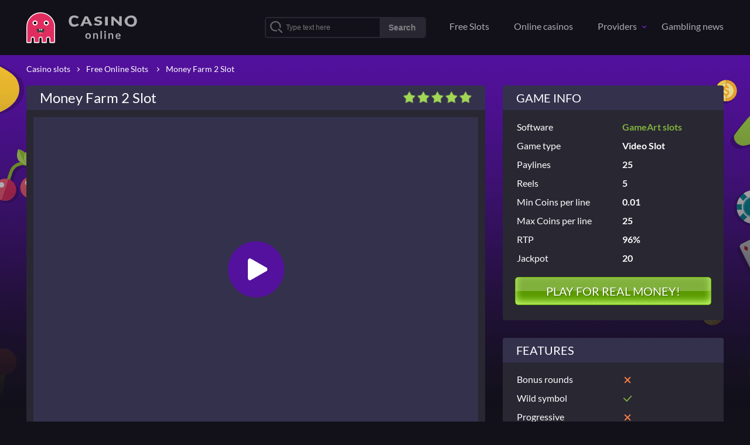

--- FILE ---
content_type: text/html; charset=UTF-8
request_url: https://casinonlineslot.com/money-farm-2-slot-game-free/
body_size: 38662
content:
<!DOCTYPE html>
<html lang="en-US"><head>
                        <script>(function(w,d,s,l,i){w[l]=w[l]||[];w[l].push(
                        {'gtm.start': new Date().getTime(),event:'gtm.js'}
                        );var f=d.getElementsByTagName(s)[0],
                        j=d.createElement(s),dl=l!='dataLayer'?'&l='+l:'';j.async=true;j.src=
                        'https://www.googletagmanager.com/gtm.js?id='+i+dl;f.parentNode.insertBefore(j,f);
                        })(window,document,'script','dataLayer','GTM-5DSPW48');</script>
                        
    <meta charset="UTF-8">
    <meta name="viewport" content="width=device-width">
    <meta http-equiv="X-UA-Compatible" content="ie=edge">
    <title>Money Farm 2 Slot Machine Game to Play</title>
    <meta name="robots" content="index, follow, max-image-preview:large, max-snippet:-1, max-video-preview:-1">

	
	<meta name="description" content="Money Farm 2 Slot is One of the Most Popular Casino Game ✅ Enjoy it on your iPhone, iPad, and iPod touch ➤ Find out more about this game and where you can play it.">
	<meta property="og:locale" content="en_US">
	<meta property="og:type" content="article">
	<meta property="og:title" content="Money Farm 2 Slot Machine Game to Play">
	<meta property="og:description" content="Money Farm 2 Slot is One of the Most Popular Casino Game ✅ Enjoy it on your iPhone, iPad, and iPod touch ➤ Find out more about this game and where you can play it.">
	<meta property="og:url" content="https://casinonlineslot.com/money-farm-2-slot-game-free/">
	<meta property="og:site_name" content="casinonlineslot.com">
	<meta property="article:published_time" content="2018-12-14T23:32:22+00:00">
	<meta property="article:modified_time" content="2019-03-06T11:36:11+00:00">
	<meta property="og:image" content="https://casinonlineslot.com/wp-content/uploads/sites/16003/Money-Farm-2-Slot.jpg">
	<meta property="og:image:width" content="200">
	<meta property="og:image:height" content="200">
	<meta property="og:image:type" content="image/jpeg">
	<meta name="author" content="admin">
	<meta name="twitter:card" content="summary_large_image">
	<meta name="twitter:label1" content="Written by">
	<meta name="twitter:data1" content="admin">
	<meta name="twitter:label2" content="Est. reading time">
	<meta name="twitter:data2" content="4 minutes">
	<script type="application/ld+json" class="yoast-schema-graph">{"@context":"https://schema.org","@graph":[{"@type":"Article","@id":"https://casinonlineslot.com/money-farm-2-slot-game-free/#article","isPartOf":{"@id":"https://casinonlineslot.com/money-farm-2-slot-game-free/"},"author":{"name":"admin","@id":"https://casinonlineslot.com/#/schema/person/405a0a59187e6fc546023553b5f6099f"},"headline":"Money Farm 2 Slot","datePublished":"2018-12-14T23:32:22+00:00","dateModified":"2019-03-06T11:36:11+00:00","mainEntityOfPage":{"@id":"https://casinonlineslot.com/money-farm-2-slot-game-free/"},"wordCount":794,"commentCount":0,"publisher":{"@id":"https://casinonlineslot.com/#organization"},"image":{"@id":"https://casinonlineslot.com/money-farm-2-slot-game-free/#primaryimage"},"thumbnailUrl":"https://casinonlineslot.com/wp-content/uploads/sites/16003/Money-Farm-2-Slot.jpg","articleSection":["Free Online Slots"],"inLanguage":"en-US","potentialAction":[{"@type":"CommentAction","name":"Comment","target":["https://casinonlineslot.com/money-farm-2-slot-game-free/#respond"]}]},{"@type":"WebPage","@id":"https://casinonlineslot.com/money-farm-2-slot-game-free/","url":"https://casinonlineslot.com/money-farm-2-slot-game-free/","name":"Money Farm 2 Slot Machine Game to Play","isPartOf":{"@id":"https://casinonlineslot.com/#website"},"primaryImageOfPage":{"@id":"https://casinonlineslot.com/money-farm-2-slot-game-free/#primaryimage"},"image":{"@id":"https://casinonlineslot.com/money-farm-2-slot-game-free/#primaryimage"},"thumbnailUrl":"https://casinonlineslot.com/wp-content/uploads/sites/16003/Money-Farm-2-Slot.jpg","datePublished":"2018-12-14T23:32:22+00:00","dateModified":"2019-03-06T11:36:11+00:00","description":"Money Farm 2 Slot is One of the Most Popular Casino Game ✅ Enjoy it on your iPhone, iPad, and iPod touch ➤ Find out more about this game and where you can play it.","breadcrumb":{"@id":"https://casinonlineslot.com/money-farm-2-slot-game-free/#breadcrumb"},"inLanguage":"en-US","potentialAction":[{"@type":"ReadAction","target":["https://casinonlineslot.com/money-farm-2-slot-game-free/"]}]},{"@type":"ImageObject","inLanguage":"en-US","@id":"https://casinonlineslot.com/money-farm-2-slot-game-free/#primaryimage","url":"https://casinonlineslot.com/wp-content/uploads/sites/16003/Money-Farm-2-Slot.jpg","contentUrl":"https://casinonlineslot.com/wp-content/uploads/sites/16003/Money-Farm-2-Slot.jpg","width":200,"height":200},{"@type":"BreadcrumbList","@id":"https://casinonlineslot.com/money-farm-2-slot-game-free/#breadcrumb","itemListElement":[{"@type":"ListItem","position":1,"name":"Home","item":"https://casinonlineslot.com/"},{"@type":"ListItem","position":2,"name":"Money Farm 2 Slot"}]},{"@type":"WebSite","@id":"https://casinonlineslot.com/#website","url":"https://casinonlineslot.com/","name":"casinonlineslot.com","description":"Just another i05.777-info.net site","publisher":{"@id":"https://casinonlineslot.com/#organization"},"potentialAction":[{"@type":"SearchAction","target":{"@type":"EntryPoint","urlTemplate":"https://casinonlineslot.com/?s={search_term_string}"},"query-input":"required name=search_term_string"}],"inLanguage":"en-US"},{"@type":"Organization","@id":"https://casinonlineslot.com/#organization","name":"casinonlineslot.com","url":"https://casinonlineslot.com/","logo":{"@type":"ImageObject","inLanguage":"en-US","@id":"https://casinonlineslot.com/#/schema/logo/image/","url":"https://casinonlineslot.com/wp-content/uploads/sites/16003/cropped-logo-1.png","contentUrl":"https://casinonlineslot.com/wp-content/uploads/sites/16003/cropped-logo-1.png","width":207,"height":51,"caption":"casinonlineslot.com"},"image":{"@id":"https://casinonlineslot.com/#/schema/logo/image/"}},{"@type":"Person","@id":"https://casinonlineslot.com/#/schema/person/405a0a59187e6fc546023553b5f6099f","name":"admin","image":{"@type":"ImageObject","inLanguage":"en-US","@id":"https://casinonlineslot.com/#/schema/person/image/","url":"https://secure.gravatar.com/avatar/44750464e21dd54cbc54da35e669da70?s=96&d=mm&r=g","contentUrl":"https://secure.gravatar.com/avatar/44750464e21dd54cbc54da35e669da70?s=96&d=mm&r=g","caption":"admin"},"url":"https://casinonlineslot.com/author/admin/"}]}</script>
	


<link rel="stylesheet" id="classic-theme-styles-css" href="https://casinonlineslot.com/wp-includes/css/classic-themes.min.css?ver=6.2" type="text/css" media="all">
<script type="text/javascript" src="https://casinonlineslot.com/wp-content/plugins/custom-rating/public/js/custom-rating-public.js?ver=2.6.0" id="custom-rating-js"></script>
<script> var custom_rating = {"url":"\/ajax\/","custom_rating_nonce":"f47511dcaf","thanks":"Thank you for your rating","rated":"You already rated"};</script><script src="https://www.google.com/recaptcha/api.js" async="" defer></script>
<link rel="icon" href="https://casinonlineslot.com/wp-content/uploads/sites/16003/cropped-logo-32x32.png" sizes="32x32">
<link rel="icon" href="https://casinonlineslot.com/wp-content/uploads/sites/16003/cropped-logo-192x192.png" sizes="192x192">
<link rel="apple-touch-icon" href="https://casinonlineslot.com/wp-content/uploads/sites/16003/cropped-logo-180x180.png">
<meta name="msapplication-TileImage" content="https://casinonlineslot.com/wp-content/uploads/sites/16003/cropped-logo-270x270.png">
    <link rel="shortcut icon" href="https://casinonlineslot.com/wp-content/themes/16003/assets/img/favicon.ico?v1.1">
    <style>/*!
 * Bootstrap Grid v4.0.0 (https://getbootstrap.com)
 * Copyright 2011-2018 The Bootstrap Authors
 * Copyright 2011-2018 Twitter, Inc.
 * Licensed under MIT (https://github.com/twbs/bootstrap/blob/master/LICENSE)
 */.container{margin-left:auto;margin-right:auto;padding-left:15px;padding-right:15px;width:100%}@media (min-width:500px){.container{max-width:540px}}@media (min-width:768px){.container{max-width:720px}}@media (min-width:992px){.container{max-width:960px}}@media (min-width:1220px){.container{max-width:1220px}}.container-fluid{margin-left:auto;margin-right:auto;padding-left:15px;padding-right:15px;width:100%}.row{display:flex;flex-wrap:wrap;margin-left:-15px;margin-right:-15px}.no-gutters{margin-left:0;margin-right:0}.no-gutters>.col,.no-gutters>[class*=col-]{padding-left:0;padding-right:0}.col,.col-1,.col-10,.col-11,.col-12,.col-2,.col-3,.col-4,.col-5,.col-6,.col-7,.col-8,.col-9,.col-auto,.col-lg,.col-lg-1,.col-lg-10,.col-lg-11,.col-lg-12,.col-lg-2,.col-lg-3,.col-lg-4,.col-lg-5,.col-lg-6,.col-lg-7,.col-lg-8,.col-lg-9,.col-lg-auto,.col-md,.col-md-1,.col-md-10,.col-md-11,.col-md-12,.col-md-2,.col-md-3,.col-md-4,.col-md-5,.col-md-6,.col-md-7,.col-md-8,.col-md-9,.col-md-auto,.col-sm,.col-sm-1,.col-sm-10,.col-sm-11,.col-sm-12,.col-sm-2,.col-sm-3,.col-sm-4,.col-sm-5,.col-sm-6,.col-sm-7,.col-sm-8,.col-sm-9,.col-sm-auto,.col-xl,.col-xl-1,.col-xl-10,.col-xl-11,.col-xl-12,.col-xl-2,.col-xl-3,.col-xl-4,.col-xl-5,.col-xl-6,.col-xl-7,.col-xl-8,.col-xl-9,.col-xl-auto{min-height:1px;padding-left:15px;padding-right:15px;position:relative;width:100%}.col{flex-basis:0;flex-grow:1;max-width:100%}.col-auto{flex:0 0 auto;max-width:none;width:auto}.col-1{flex:0 0 8.333333%;max-width:8.333333%}.col-2{flex:0 0 16.666667%;max-width:16.666667%}.col-3{flex:0 0 25%;max-width:25%}.col-4{flex:0 0 33.333333%;max-width:33.333333%}.col-5{flex:0 0 41.666667%;max-width:41.666667%}.col-6{flex:0 0 50%;max-width:50%}.col-7{flex:0 0 58.333333%;max-width:58.333333%}.col-8{flex:0 0 66.666667%;max-width:66.666667%}.col-9{flex:0 0 75%;max-width:75%}.col-10{flex:0 0 83.333333%;max-width:83.333333%}.col-11{flex:0 0 91.666667%;max-width:91.666667%}.col-12{flex:0 0 100%;max-width:100%}.order-first{order:-1}.order-last{order:13}.order-0{order:0}.order-1{order:1}.order-2{order:2}.order-3{order:3}.order-4{order:4}.order-5{order:5}.order-6{order:6}.order-7{order:7}.order-8{order:8}.order-9{order:9}.order-10{order:10}.order-11{order:11}.order-12{order:12}.offset-1{margin-left:8.333333%}.offset-2{margin-left:16.666667%}.offset-3{margin-left:25%}.offset-4{margin-left:33.333333%}.offset-5{margin-left:41.666667%}.offset-6{margin-left:50%}.offset-7{margin-left:58.333333%}.offset-8{margin-left:66.666667%}.offset-9{margin-left:75%}.offset-10{margin-left:83.333333%}.offset-11{margin-left:91.666667%}@media (min-width:500px){.col-sm{flex-basis:0;flex-grow:1;max-width:100%}.col-sm-auto{flex:0 0 auto;max-width:none;width:auto}.col-sm-1{flex:0 0 8.333333%;max-width:8.333333%}.col-sm-2{flex:0 0 16.666667%;max-width:16.666667%}.col-sm-3{flex:0 0 25%;max-width:25%}.col-sm-4{flex:0 0 33.333333%;max-width:33.333333%}.col-sm-5{flex:0 0 41.666667%;max-width:41.666667%}.col-sm-6{flex:0 0 50%;max-width:50%}.col-sm-7{flex:0 0 58.333333%;max-width:58.333333%}.col-sm-8{flex:0 0 66.666667%;max-width:66.666667%}.col-sm-9{flex:0 0 75%;max-width:75%}.col-sm-10{flex:0 0 83.333333%;max-width:83.333333%}.col-sm-11{flex:0 0 91.666667%;max-width:91.666667%}.col-sm-12{flex:0 0 100%;max-width:100%}.order-sm-first{order:-1}.order-sm-last{order:13}.order-sm-0{order:0}.order-sm-1{order:1}.order-sm-2{order:2}.order-sm-3{order:3}.order-sm-4{order:4}.order-sm-5{order:5}.order-sm-6{order:6}.order-sm-7{order:7}.order-sm-8{order:8}.order-sm-9{order:9}.order-sm-10{order:10}.order-sm-11{order:11}.order-sm-12{order:12}.offset-sm-0{margin-left:0}.offset-sm-1{margin-left:8.333333%}.offset-sm-2{margin-left:16.666667%}.offset-sm-3{margin-left:25%}.offset-sm-4{margin-left:33.333333%}.offset-sm-5{margin-left:41.666667%}.offset-sm-6{margin-left:50%}.offset-sm-7{margin-left:58.333333%}.offset-sm-8{margin-left:66.666667%}.offset-sm-9{margin-left:75%}.offset-sm-10{margin-left:83.333333%}.offset-sm-11{margin-left:91.666667%}}@media (min-width:768px){.col-md{flex-basis:0;flex-grow:1;max-width:100%}.col-md-auto{flex:0 0 auto;max-width:none;width:auto}.col-md-1{flex:0 0 8.333333%;max-width:8.333333%}.col-md-2{flex:0 0 16.666667%;max-width:16.666667%}.col-md-3{flex:0 0 25%;max-width:25%}.col-md-4{flex:0 0 33.333333%;max-width:33.333333%}.col-md-5{flex:0 0 41.666667%;max-width:41.666667%}.col-md-6{flex:0 0 50%;max-width:50%}.col-md-7{flex:0 0 58.333333%;max-width:58.333333%}.col-md-8{flex:0 0 66.666667%;max-width:66.666667%}.col-md-9{flex:0 0 75%;max-width:75%}.col-md-10{flex:0 0 83.333333%;max-width:83.333333%}.col-md-11{flex:0 0 91.666667%;max-width:91.666667%}.col-md-12{flex:0 0 100%;max-width:100%}.order-md-first{order:-1}.order-md-last{order:13}.order-md-0{order:0}.order-md-1{order:1}.order-md-2{order:2}.order-md-3{order:3}.order-md-4{order:4}.order-md-5{order:5}.order-md-6{order:6}.order-md-7{order:7}.order-md-8{order:8}.order-md-9{order:9}.order-md-10{order:10}.order-md-11{order:11}.order-md-12{order:12}.offset-md-0{margin-left:0}.offset-md-1{margin-left:8.333333%}.offset-md-2{margin-left:16.666667%}.offset-md-3{margin-left:25%}.offset-md-4{margin-left:33.333333%}.offset-md-5{margin-left:41.666667%}.offset-md-6{margin-left:50%}.offset-md-7{margin-left:58.333333%}.offset-md-8{margin-left:66.666667%}.offset-md-9{margin-left:75%}.offset-md-10{margin-left:83.333333%}.offset-md-11{margin-left:91.666667%}}@media (min-width:992px){.col-lg{flex-basis:0;flex-grow:1;max-width:100%}.col-lg-auto{flex:0 0 auto;max-width:none;width:auto}.col-lg-1{flex:0 0 8.333333%;max-width:8.333333%}.col-lg-2{flex:0 0 16.666667%;max-width:16.666667%}.col-lg-3{flex:0 0 25%;max-width:25%}.col-lg-4{flex:0 0 33.333333%;max-width:33.333333%}.col-lg-5{flex:0 0 41.666667%;max-width:41.666667%}.col-lg-6{flex:0 0 50%;max-width:50%}.col-lg-7{flex:0 0 58.333333%;max-width:58.333333%}.col-lg-8{flex:0 0 66.666667%;max-width:66.666667%}.col-lg-9{flex:0 0 75%;max-width:75%}.col-lg-10{flex:0 0 83.333333%;max-width:83.333333%}.col-lg-11{flex:0 0 91.666667%;max-width:91.666667%}.col-lg-12{flex:0 0 100%;max-width:100%}.order-lg-first{order:-1}.order-lg-last{order:13}.order-lg-0{order:0}.order-lg-1{order:1}.order-lg-2{order:2}.order-lg-3{order:3}.order-lg-4{order:4}.order-lg-5{order:5}.order-lg-6{order:6}.order-lg-7{order:7}.order-lg-8{order:8}.order-lg-9{order:9}.order-lg-10{order:10}.order-lg-11{order:11}.order-lg-12{order:12}.offset-lg-0{margin-left:0}.offset-lg-1{margin-left:8.333333%}.offset-lg-2{margin-left:16.666667%}.offset-lg-3{margin-left:25%}.offset-lg-4{margin-left:33.333333%}.offset-lg-5{margin-left:41.666667%}.offset-lg-6{margin-left:50%}.offset-lg-7{margin-left:58.333333%}.offset-lg-8{margin-left:66.666667%}.offset-lg-9{margin-left:75%}.offset-lg-10{margin-left:83.333333%}.offset-lg-11{margin-left:91.666667%}}@media (min-width:1220px){.col-xl{flex-basis:0;flex-grow:1;max-width:100%}.col-xl-auto{flex:0 0 auto;max-width:none;width:auto}.col-xl-1{flex:0 0 8.333333%;max-width:8.333333%}.col-xl-2{flex:0 0 16.666667%;max-width:16.666667%}.col-xl-3{flex:0 0 25%;max-width:25%}.col-xl-4{flex:0 0 33.333333%;max-width:33.333333%}.col-xl-5{flex:0 0 41.666667%;max-width:41.666667%}.col-xl-6{flex:0 0 50%;max-width:50%}.col-xl-7{flex:0 0 58.333333%;max-width:58.333333%}.col-xl-8{flex:0 0 66.666667%;max-width:66.666667%}.col-xl-9{flex:0 0 75%;max-width:75%}.col-xl-10{flex:0 0 83.333333%;max-width:83.333333%}.col-xl-11{flex:0 0 91.666667%;max-width:91.666667%}.col-xl-12{flex:0 0 100%;max-width:100%}.order-xl-first{order:-1}.order-xl-last{order:13}.order-xl-0{order:0}.order-xl-1{order:1}.order-xl-2{order:2}.order-xl-3{order:3}.order-xl-4{order:4}.order-xl-5{order:5}.order-xl-6{order:6}.order-xl-7{order:7}.order-xl-8{order:8}.order-xl-9{order:9}.order-xl-10{order:10}.order-xl-11{order:11}.order-xl-12{order:12}.offset-xl-0{margin-left:0}.offset-xl-1{margin-left:8.333333%}.offset-xl-2{margin-left:16.666667%}.offset-xl-3{margin-left:25%}.offset-xl-4{margin-left:33.333333%}.offset-xl-5{margin-left:41.666667%}.offset-xl-6{margin-left:50%}.offset-xl-7{margin-left:58.333333%}.offset-xl-8{margin-left:66.666667%}.offset-xl-9{margin-left:75%}.offset-xl-10{margin-left:83.333333%}.offset-xl-11{margin-left:91.666667%}}.d-none{display:none!important}.d-inline{display:inline!important}.d-inline-block{display:inline-block!important}.d-block{display:block!important}.d-table{display:table!important}.d-table-row{display:table-row!important}.d-table-cell{display:table-cell!important}.d-flex{display:flex!important}.d-inline-flex{display:inline-flex!important}@media (min-width:500px){.d-sm-none{display:none!important}.d-sm-inline{display:inline!important}.d-sm-inline-block{display:inline-block!important}.d-sm-block{display:block!important}.d-sm-table{display:table!important}.d-sm-table-row{display:table-row!important}.d-sm-table-cell{display:table-cell!important}.d-sm-flex{display:flex!important}.d-sm-inline-flex{display:inline-flex!important}}@media (min-width:768px){.d-md-none{display:none!important}.d-md-inline{display:inline!important}.d-md-inline-block{display:inline-block!important}.d-md-block{display:block!important}.d-md-table{display:table!important}.d-md-table-row{display:table-row!important}.d-md-table-cell{display:table-cell!important}.d-md-flex{display:flex!important}.d-md-inline-flex{display:inline-flex!important}}@media (min-width:992px){.d-lg-none{display:none!important}.d-lg-inline{display:inline!important}.d-lg-inline-block{display:inline-block!important}.d-lg-block{display:block!important}.d-lg-table{display:table!important}.d-lg-table-row{display:table-row!important}.d-lg-table-cell{display:table-cell!important}.d-lg-flex{display:flex!important}.d-lg-inline-flex{display:inline-flex!important}}@media (min-width:1220px){.d-xl-none{display:none!important}.d-xl-inline{display:inline!important}.d-xl-inline-block{display:inline-block!important}.d-xl-block{display:block!important}.d-xl-table{display:table!important}.d-xl-table-row{display:table-row!important}.d-xl-table-cell{display:table-cell!important}.d-xl-flex{display:flex!important}.d-xl-inline-flex{display:inline-flex!important}}@media print{.d-print-none{display:none!important}.d-print-inline{display:inline!important}.d-print-inline-block{display:inline-block!important}.d-print-block{display:block!important}.d-print-table{display:table!important}.d-print-table-row{display:table-row!important}.d-print-table-cell{display:table-cell!important}.d-print-flex{display:flex!important}.d-print-inline-flex{display:inline-flex!important}}.flex-row{flex-direction:row!important}.flex-column{flex-direction:column!important}.flex-row-reverse{flex-direction:row-reverse!important}.flex-column-reverse{flex-direction:column-reverse!important}.flex-wrap{flex-wrap:wrap!important}.flex-nowrap{flex-wrap:nowrap!important}.flex-wrap-reverse{flex-wrap:wrap-reverse!important}.justify-content-start{justify-content:flex-start!important}.justify-content-end{justify-content:flex-end!important}.justify-content-center{justify-content:center!important}.justify-content-between{justify-content:space-between!important}.justify-content-around{justify-content:space-around!important}.align-items-start{align-items:flex-start!important}.align-items-end{align-items:flex-end!important}.align-items-center{align-items:center!important}.align-items-baseline{align-items:baseline!important}.align-items-stretch{align-items:stretch!important}.align-content-start{align-content:flex-start!important}.align-content-end{align-content:flex-end!important}.align-content-center{align-content:center!important}.align-content-between{align-content:space-between!important}.align-content-around{align-content:space-around!important}.align-content-stretch{align-content:stretch!important}.align-self-auto{align-self:auto!important}.align-self-start{align-self:flex-start!important}.align-self-end{align-self:flex-end!important}.align-self-center{align-self:center!important}.align-self-baseline{align-self:baseline!important}.align-self-stretch{align-self:stretch!important}@media (min-width:500px){.flex-sm-row{flex-direction:row!important}.flex-sm-column{flex-direction:column!important}.flex-sm-row-reverse{flex-direction:row-reverse!important}.flex-sm-column-reverse{flex-direction:column-reverse!important}.flex-sm-wrap{flex-wrap:wrap!important}.flex-sm-nowrap{flex-wrap:nowrap!important}.flex-sm-wrap-reverse{flex-wrap:wrap-reverse!important}.justify-content-sm-start{justify-content:flex-start!important}.justify-content-sm-end{justify-content:flex-end!important}.justify-content-sm-center{justify-content:center!important}.justify-content-sm-between{justify-content:space-between!important}.justify-content-sm-around{justify-content:space-around!important}.align-items-sm-start{align-items:flex-start!important}.align-items-sm-end{align-items:flex-end!important}.align-items-sm-center{align-items:center!important}.align-items-sm-baseline{align-items:baseline!important}.align-items-sm-stretch{align-items:stretch!important}.align-content-sm-start{align-content:flex-start!important}.align-content-sm-end{align-content:flex-end!important}.align-content-sm-center{align-content:center!important}.align-content-sm-between{align-content:space-between!important}.align-content-sm-around{align-content:space-around!important}.align-content-sm-stretch{align-content:stretch!important}.align-self-sm-auto{align-self:auto!important}.align-self-sm-start{align-self:flex-start!important}.align-self-sm-end{align-self:flex-end!important}.align-self-sm-center{align-self:center!important}.align-self-sm-baseline{align-self:baseline!important}.align-self-sm-stretch{align-self:stretch!important}}@media (min-width:768px){.flex-md-row{flex-direction:row!important}.flex-md-column{flex-direction:column!important}.flex-md-row-reverse{flex-direction:row-reverse!important}.flex-md-column-reverse{flex-direction:column-reverse!important}.flex-md-wrap{flex-wrap:wrap!important}.flex-md-nowrap{flex-wrap:nowrap!important}.flex-md-wrap-reverse{flex-wrap:wrap-reverse!important}.justify-content-md-start{justify-content:flex-start!important}.justify-content-md-end{justify-content:flex-end!important}.justify-content-md-center{justify-content:center!important}.justify-content-md-between{justify-content:space-between!important}.justify-content-md-around{justify-content:space-around!important}.align-items-md-start{align-items:flex-start!important}.align-items-md-end{align-items:flex-end!important}.align-items-md-center{align-items:center!important}.align-items-md-baseline{align-items:baseline!important}.align-items-md-stretch{align-items:stretch!important}.align-content-md-start{align-content:flex-start!important}.align-content-md-end{align-content:flex-end!important}.align-content-md-center{align-content:center!important}.align-content-md-between{align-content:space-between!important}.align-content-md-around{align-content:space-around!important}.align-content-md-stretch{align-content:stretch!important}.align-self-md-auto{align-self:auto!important}.align-self-md-start{align-self:flex-start!important}.align-self-md-end{align-self:flex-end!important}.align-self-md-center{align-self:center!important}.align-self-md-baseline{align-self:baseline!important}.align-self-md-stretch{align-self:stretch!important}}@media (min-width:992px){.flex-lg-row{flex-direction:row!important}.flex-lg-column{flex-direction:column!important}.flex-lg-row-reverse{flex-direction:row-reverse!important}.flex-lg-column-reverse{flex-direction:column-reverse!important}.flex-lg-wrap{flex-wrap:wrap!important}.flex-lg-nowrap{flex-wrap:nowrap!important}.flex-lg-wrap-reverse{flex-wrap:wrap-reverse!important}.justify-content-lg-start{justify-content:flex-start!important}.justify-content-lg-end{justify-content:flex-end!important}.justify-content-lg-center{justify-content:center!important}.justify-content-lg-between{justify-content:space-between!important}.justify-content-lg-around{justify-content:space-around!important}.align-items-lg-start{align-items:flex-start!important}.align-items-lg-end{align-items:flex-end!important}.align-items-lg-center{align-items:center!important}.align-items-lg-baseline{align-items:baseline!important}.align-items-lg-stretch{align-items:stretch!important}.align-content-lg-start{align-content:flex-start!important}.align-content-lg-end{align-content:flex-end!important}.align-content-lg-center{align-content:center!important}.align-content-lg-between{align-content:space-between!important}.align-content-lg-around{align-content:space-around!important}.align-content-lg-stretch{align-content:stretch!important}.align-self-lg-auto{align-self:auto!important}.align-self-lg-start{align-self:flex-start!important}.align-self-lg-end{align-self:flex-end!important}.align-self-lg-center{align-self:center!important}.align-self-lg-baseline{align-self:baseline!important}.align-self-lg-stretch{align-self:stretch!important}}@media (min-width:1220px){.flex-xl-row{flex-direction:row!important}.flex-xl-column{flex-direction:column!important}.flex-xl-row-reverse{flex-direction:row-reverse!important}.flex-xl-column-reverse{flex-direction:column-reverse!important}.flex-xl-wrap{flex-wrap:wrap!important}.flex-xl-nowrap{flex-wrap:nowrap!important}.flex-xl-wrap-reverse{flex-wrap:wrap-reverse!important}.justify-content-xl-start{justify-content:flex-start!important}.justify-content-xl-end{justify-content:flex-end!important}.justify-content-xl-center{justify-content:center!important}.justify-content-xl-between{justify-content:space-between!important}.justify-content-xl-around{justify-content:space-around!important}.align-items-xl-start{align-items:flex-start!important}.align-items-xl-end{align-items:flex-end!important}.align-items-xl-center{align-items:center!important}.align-items-xl-baseline{align-items:baseline!important}.align-items-xl-stretch{align-items:stretch!important}.align-content-xl-start{align-content:flex-start!important}.align-content-xl-end{align-content:flex-end!important}.align-content-xl-center{align-content:center!important}.align-content-xl-between{align-content:space-between!important}.align-content-xl-around{align-content:space-around!important}.align-content-xl-stretch{align-content:stretch!important}.align-self-xl-auto{align-self:auto!important}.align-self-xl-start{align-self:flex-start!important}.align-self-xl-end{align-self:flex-end!important}.align-self-xl-center{align-self:center!important}.align-self-xl-baseline{align-self:baseline!important}.align-self-xl-stretch{align-self:stretch!important}}html{-ms-text-size-adjust:100%;-webkit-text-size-adjust:100%;font-family:sans-serif;line-height:1.15}body{margin:0}article,aside,footer,header,nav,section{display:block}h1{font-size:2em;margin:.67em 0}figcaption,figure,main{display:block}figure{margin:1em 40px}hr{box-sizing:content-box;height:0;overflow:visible}pre{font-family:monospace,monospace;font-size:1em}a{-webkit-text-decoration-skip:objects;background-color:transparent}a:active,a:hover{outline-width:0}abbr[title]{border-bottom:none;text-decoration:underline;-webkit-text-decoration:underline dotted;text-decoration:underline dotted}b,strong{font-weight:inherit;font-weight:bolder}code,kbd,samp{font-family:monospace,monospace;font-size:1em}dfn{font-style:italic}mark{background-color:#ff0;color:#000}small{font-size:80%}sub,sup{font-size:75%;line-height:0;position:relative;vertical-align:baseline}sub{bottom:-.25em}sup{top:-.5em}audio,video{display:inline-block}audio:not([controls]){display:none;height:0}img{border-style:none}svg:not(:root){overflow:hidden}button,input,optgroup,select,textarea{font-family:sans-serif;font-size:100%;line-height:1.15;margin:0}button,input{overflow:visible}button,select{text-transform:none}[type=reset],[type=submit],button,html [type=button]{-webkit-appearance:button}[type=button]::-moz-focus-inner,[type=reset]::-moz-focus-inner,[type=submit]::-moz-focus-inner,button::-moz-focus-inner{border-style:none;padding:0}[type=button]:-moz-focusring,[type=reset]:-moz-focusring,[type=submit]:-moz-focusring,button:-moz-focusring{outline:1px dotted ButtonText}fieldset{border:1px solid silver;margin:0 2px;padding:.35em .625em .75em}legend{box-sizing:border-box;color:inherit;display:table;max-width:100%;white-space:normal}progress{display:inline-block;vertical-align:baseline}textarea{overflow:auto}[type=checkbox],[type=radio]{box-sizing:border-box;padding:0}[type=number]::-webkit-inner-spin-button,[type=number]::-webkit-outer-spin-button{height:auto}[type=search]{-webkit-appearance:textfield;outline-offset:-2px}[type=search]::-webkit-search-cancel-button,[type=search]::-webkit-search-decoration{-webkit-appearance:none}::-webkit-file-upload-button{-webkit-appearance:button;font:inherit}details,menu{display:block}summary{display:list-item}canvas{display:inline-block}[hidden],template{display:none}@media print{*,:after,:before,blockquote:first-letter,blockquote:first-line,div:first-letter,div:first-line,li:first-letter,li:first-line,p:first-letter,p:first-line{box-shadow:none!important;text-shadow:none!important}a,a:visited{text-decoration:underline}abbr[title]:after{content:" (" attr(title) ")"}pre{white-space:pre-wrap!important}blockquote,pre{border:1px solid #999;page-break-inside:avoid}thead{display:table-header-group}img,tr{page-break-inside:avoid}h2,h3,p{orphans:3;widows:3}h2,h3{page-break-after:avoid}.navbar{display:none}.badge{border:1px solid #000}.table{border-collapse:collapse!important}.table td,.table th{background-color:#fff!important}.table-bordered td,.table-bordered th{border:1px solid #ddd!important}}html{box-sizing:border-box}*,:after,:before{box-sizing:inherit}html{-ms-overflow-style:scrollbar;-webkit-tap-highlight-color:transparent}body{color:#292b2c;font-family:-apple-system,system-ui,BlinkMacSystemFont,Segoe UI,Roboto,Helvetica Neue,Arial,sans-serif;font-size:1rem;font-weight:400;line-height:1.5}[tabindex="-1"]:focus{outline:0!important}h1,h2,h3,h4,h5,h6{margin-bottom:.5rem;margin-top:0}p{margin-bottom:1rem;margin-top:0}abbr[data-original-title],abbr[title]{cursor:help}address{font-style:normal;line-height:inherit}address,dl,ol,ul{margin-bottom:1rem}dl,ol,ul{margin-top:0}ol ol,ol ul,ul ol,ul ul{margin-bottom:0}dt{font-weight:700}dd{margin-bottom:.5rem;margin-left:0}blockquote{margin:0 0 1rem}a{color:#0275d8}a:focus,a:hover{color:#014c8c;text-decoration:underline}a:not([href]):not([tabindex]),a:not([href]):not([tabindex]):focus,a:not([href]):not([tabindex]):hover{color:inherit;text-decoration:none}a:not([href]):not([tabindex]):focus{outline:0}pre{margin-bottom:1rem;margin-top:0;overflow:auto}figure{margin:0 0 1rem}img{vertical-align:middle}[role=button]{cursor:pointer}[role=button],a,area,button,input,label,select,summary,textarea{touch-action:manipulation}table{background-color:transparent;border-collapse:collapse}caption{caption-side:bottom;color:#636c72;padding-bottom:.75rem;padding-top:.75rem}caption,th{text-align:left}label{display:inline-block;margin-bottom:.5rem}button:focus{outline:1px dotted;outline:5px auto -webkit-focus-ring-color}button,input,select,textarea{line-height:inherit}input[type=checkbox]:disabled,input[type=radio]:disabled{cursor:not-allowed}input[type=date],input[type=datetime-local],input[type=month],input[type=time]{-webkit-appearance:listbox}textarea{resize:vertical}fieldset{border:0;margin:0;min-width:0;padding:0}legend{display:block;font-size:1.5rem;line-height:inherit;margin-bottom:.5rem;padding:0;width:100%}input[type=search]{-webkit-appearance:none}output{display:inline-block}[hidden]{display:none!important}.h1,.h2,.h3,.h4,.h5,.h6,h1,h2,h3,h4,h5,h6{color:inherit;font-family:inherit;font-weight:500;line-height:1.1;margin-bottom:.5rem}.h1,h1{font-size:2.5rem}.h2,h2{font-size:2rem}.h3,h3{font-size:1.75rem}.h4,h4{font-size:1.5rem}.h5,h5{font-size:1.25rem}.h6,h6{font-size:1rem}.lead{font-size:1.25rem;font-weight:300}.display-1{font-size:6rem}.display-1,.display-2{font-weight:300;line-height:1.1}.display-2{font-size:5.5rem}.display-3{font-size:4.5rem}.display-3,.display-4{font-weight:300;line-height:1.1}.display-4{font-size:3.5rem}hr{border:0;border-top:1px solid rgba(0,0,0,.1);margin-bottom:1rem;margin-top:1rem}@font-face{font-display:swap;font-family:Lato;font-style:normal;font-weight:400;src:url(/wp-content/themes/16003/assets/fonts/Lato-Regular.ttf)}@font-face{font-display:swap;font-family:Lato;font-style:normal;font-weight:700;src:url(/wp-content/themes/16003/assets/fonts/Lato-Bold.ttf)}.text-center{text-align:center}.p-b-40{padding-bottom:40px}img.default{position:absolute}.sidebar .custom-rating-wrapper{display:block;margin-left:auto;margin-right:auto;text-align:center}.custom-rating-wrapper{margin-left:10px}.thumb-loaded{background-color:#34314d;position:relative;width:100%;z-index:2}.button{border-radius:5px;color:#fff;display:block;padding:7px 0;text-align:center;text-transform:uppercase;transition:all .3s ease}.button.green-button{background:#81b13d;background:linear-gradient(180deg,#81b13d 0,#81b13d 50%,#5a9900 0,#5a9900);border:1px solid #6bae0c;box-shadow:inset 0 -5px 13px #c4ff6c;filter:progid:DXImageTransform.Microsoft.gradient(startColorstr="#81b13d",endColorstr="#5a9900",GradientType=0);text-shadow:1px 1px 1px #416f00}.button.purple-button{background:#a75afc;background:linear-gradient(180deg,#a75afc 0,#a75afc 50%,#8b26fb 0,#8b26fb);border:1px solid #8336d3;box-shadow:inset 0 -5px 13px #b56cff;filter:progid:DXImageTransform.Microsoft.gradient(startColorstr="#a75afc",endColorstr="#8b26fb",GradientType=0);text-shadow:1px 1px 1px #b56cff}.button:hover,.button:visited{box-shadow:none;color:#fff;text-decoration:none}.arrow-right{border-right:1px solid #fff;border-top:1px solid #fff;content:"";display:block;height:5px;position:absolute;right:-7px;top:7px;transform:rotate(45deg);width:5px}.block-title{font-size:24px;padding-bottom:30px;padding-top:40px;text-align:center;text-transform:uppercase}body{background:#12111a;color:#fff;font-family:Lato,sans-serif;font-size:16px;line-height:1.6;position:relative}*{box-sizing:border-box}a{color:#81b13d;text-decoration:none}a:visited{color:#d652ff}a:active,a:focus,a:hover{color:#1e69fb;text-decoration:underline}.alignleft{float:left;padding-bottom:20px;padding-right:20px}.alignright{float:right;padding-bottom:20px;padding-left:20px}.aligncenter{margin:0 auto}.purple-gradient{background:linear-gradient(90deg,#53119d 0,rgba(83,17,157,0));filter:progid:DXImageTransform.Microsoft.gradient(startColorstr="#53119d",endColorstr="#0053119d",GradientType=1)}img{height:auto;max-width:100%}ol li,ul li{list-style-position:inside}ol,ul{margin:0;padding:0}h2,h3,h4,h5,h6{color:#fff;font-size:28px;margin:20px 0;text-transform:uppercase}.block-content-title,h1{font-size:28px;margin:15px 0}.purple-header h1,.purple-header h2{background:linear-gradient(90deg,#53119d 0,rgba(83,17,157,0));filter:progid:DXImageTransform.Microsoft.gradient(startColorstr="#53119d",endColorstr="#0053119d",GradientType=1);padding:20px;text-transform:uppercase}.lineslot-header-front-banner,.lineslotsite-container{margin-top:90px}.post-ratings{opacity:1;width:100%}.post-ratings-loading{display:none;height:16px;text-align:left}.post-ratings-image{border:0}.post-ratings img,.post-ratings-image img,.post-ratings-loading img{border:0;margin:0;padding:0}.post-ratings-comment-author{font-style:italic;font-weight:400}.advanced-search form.searchform,.header-search form.searchform,.sidebar-search form.searchform{border:2px solid #282732;border-radius:5px;justify-content:space-between}.advanced-search form.searchform .search-label,.header-search form.searchform .search-label,.sidebar-search form.searchform .search-label{display:none}.advanced-search form.searchform input.search-input,.header-search form.searchform input.search-input,.sidebar-search form.searchform input.search-input{background-color:transparent;background-position:7px;background-repeat:no-repeat;background-size:auto 70%;border:none;color:#fff;font-size:14px;outline:none;padding:7px 0 6px 34px;width:75%}.advanced-search form.searchform input.searchsubmit,.header-search form.searchform input.searchsubmit,.sidebar-search form.searchform input.searchsubmit{border:none;border-radius:0 4px 4px 0;cursor:pointer;font-size:14px;font-weight:700;outline:none;width:81px}.advanced-search form.searchform input.searchsubmit:hover,.header-search form.searchform input.searchsubmit:hover,.sidebar-search form.searchform input.searchsubmit:hover{background-color:#3b394a}.advanced-search form.searchform input.searchsubmit:active,.header-search form.searchform input.searchsubmit:active,.sidebar-search form.searchform input.searchsubmit:active{color:#fff}.header-search form.searchform,.sidebar-search form.searchform{border:2px solid #282732}.header-search form.searchform input.search-input,.sidebar-search form.searchform input.search-input{background-image:url("[data-uri]");color:#acabaf;font-size:12px}.header-search form.searchform input.searchsubmit,.sidebar-search form.searchform input.searchsubmit{background-color:#282732;color:#808084}.sidebar-search form.searchform{border:2px solid #34314d;margin-bottom:25px}.sidebar-search form.searchform input.search-input{background-position:9px;background-size:auto 50%;padding-bottom:10px;padding-left:40px;padding-top:11px}.sidebar-search form.searchform input.search-input::-moz-placeholder{color:#423554}.sidebar-search form.searchform input.search-input::placeholder{color:#423554}.sidebar-search form.searchform input.searchsubmit{background-color:#34314d;color:#808084}.advanced-search form.searchform{border:3px solid #34314d}.advanced-search form.searchform input.search-input{background-image:url("[data-uri]");color:#acabaf}.advanced-search form.searchform input.searchsubmit{background-color:#34314d;color:#fff}.header-search{padding-top:9px}.lineslot.not-front{background:url(/wp-content/themes/16003/assets/img/header-nofront.png) no-repeat center 95px #12111a}.lineslot-header{background:#12111a;border-bottom:1px solid #53119d;position:fixed;top:0;width:100%;z-index:999}.lineslot-header-top-block{padding:20px 0}.lineslot-header-top-block-logo img{max-width:200px}.lineslot-header-top-block .right-side .menu-block{padding-left:10px;padding-top:12px}.lineslot-header-top-block .right-side .menu-block ul{justify-content:space-between;list-style-type:none}.lineslot-header-top-block .right-side .menu-block ul li.menu-item{position:relative}.lineslot-header-top-block .right-side .menu-block ul li.menu-item a{color:#acabaf}.lineslot-header-top-block .right-side .menu-block ul li.menu-item-has-children:after{border-bottom:1px solid #8b26fb;border-right:1px solid #8b26fb;content:"";display:block;height:5px;position:absolute;right:-15px;top:10px;transform:rotate(45deg);width:5px}.lineslot-header-top-block .right-side .menu-block ul li.menu-item-has-children ul.sub-menu{background-color:#12111a;min-width:100px;opacity:0;padding:10px;position:absolute;transform:rotateX(-90deg);transition:all .3s ease;width:100%}.lineslot-header-top-block .right-side .menu-block ul li.menu-item-has-children ul.sub-menu li{font-size:14px}.lineslot-header-top-block .right-side .menu-block ul li.menu-item-has-children:hover ul.sub-menu{opacity:1;transform:rotateX(0deg)}.lineslot-header-front-banner{background-color:#53119d}.lineslot-header-front-banner:after,.lineslot-header-front-banner:before{content:"";position:fixed;top:0}.lineslot-header-front-banner:before{background-image:url(/wp-content/themes/16003/assets/img/header_front-left.png);height:676px;width:338px}.lineslot-header-front-banner:after{background-image:url(/wp-content/themes/16003/assets/img/header_front-right.png);height:766px;right:-40px;width:457px}.lineslot-header-front-banner-top-title{display:block;font-size:30px;font-weight:700;margin-top:80px}.lineslot-header-front-banner-top-text{display:block;font-size:18px;line-height:1.2;margin:15px 0 70px}.lineslot-header-front-banner-bottom{background-color:#282732;border-radius:4px;margin-bottom:60px;overflow:hidden;position:relative;z-index:10}.lineslot-header-front-banner-bottom-title{background-color:#34314d;display:block;font-size:24px;font-weight:600;padding:6px 0;text-transform:uppercase}.lineslot-header-front-banner-bottom-items{padding:30px 0}.lineslot-header-front-banner-bottom-items .line{padding-bottom:25px}.lineslot-header-front-banner-bottom-items .line .part-1{margin-right:3%;width:25%}.lineslot-header-front-banner-bottom-items .line .part-1 img{border-radius:7px}.lineslot-header-front-banner-bottom-items .line .part-2{width:40%}.lineslot-header-front-banner-bottom-items .line .part-2 .name{line-height:1.3em;margin-bottom:7px;margin-right:5px;text-transform:uppercase}.lineslot-header-front-banner-bottom-items .line .part-3{text-align:center;width:35%}.lineslot-header-front-banner-bottom-items .line .button{font-size:17px;margin-bottom:7px}.lineslot-header-front-banner-bottom-items .line .review{border-bottom:1px solid #a2d755;color:#fff;font-size:12px;position:relative}.lineslot-header-front-banner-bottom-items .line .review:after{border-right:1px solid #fff;border-top:1px solid #fff;content:"";display:block;height:5px;position:absolute;right:-7px;top:7px;transform:rotate(45deg);width:5px}.lineslot-header-front-banner-bottom-items .line .review:visited{color:#fff}.lineslot-header-front-banner-bottom-items .line .review:hover{border-bottom:none;text-decoration:none}.lineslot .front-rating .text{margin-right:20px;margin-top:2px;text-transform:uppercase}.lineslot .front-rating .post-ratings{width:auto}.lineslot .breadcrumbs{list-style-type:none;padding:17px 0}.lineslot .breadcrumbs li{font-size:14px;padding-right:27px;position:relative}.lineslot .breadcrumbs li a{color:#fff}.lineslot .breadcrumbs li:after{border-right:1px solid #fff;border-top:1px solid #fff;content:"";display:block;height:5px;position:absolute;right:-7px;right:12px;top:7px;top:9px;transform:rotate(45deg);width:5px}.lineslot .breadcrumbs li:last-child:after{content:none}.lineslot .category-main{padding:0}.lineslot .items-catalog .item-preview{margin-bottom:25px}.lineslot .items-catalog .item-preview-inside{background-color:#282732;border-radius:7px;padding:6px}.lineslot .items-catalog .item-preview-inside-pre-img{background-color:#34314d;display:flex;overflow:hidden;position:relative;width:100%}.lineslot .items-catalog .item-preview-inside-pre-img .default{left:38%;top:32%;width:24%}.lineslot .items-catalog .item-preview-inside-pre-img .slot-button{font-size:18px;height:42px;left:calc(50% - 76px);line-height:1.5em;opacity:0;position:absolute;top:calc(50% - 22px);transform:rotateX(-90deg);transition:all .3s ease;width:150px;z-index:3}.lineslot .items-catalog .item-preview-inside-pre-img.with-button:after,.lineslot .items-catalog .item-preview-inside-pre-img.without-button a:after{background-color:#000;content:"";display:block;height:100%;left:0;opacity:0;position:absolute;top:0;width:100%}.lineslot .items-catalog .item-preview-inside .title{overflow:hidden;padding-top:5px;text-align:center;text-overflow:ellipsis;white-space:nowrap;width:100%}.lineslot .items-catalog .item-preview-inside:hover .slot-button{opacity:1;transform:rotateX(0deg)}.lineslot .items-catalog .item-preview-inside:hover .item-preview-inside-pre-img.with-button:after,.lineslot .items-catalog .item-preview-inside:hover .item-preview-inside-pre-img.without-button a:after{opacity:.3;z-index:2}.lineslot .items-catalog .item-preview .post-ratings{padding-top:5px;text-align:center}.lineslot .search-page .search-result{margin:0 -15px;padding:15px 0 17px}.lineslot .search-page .search-top-text .advanced-search{width:100%}.lineslot .search-page .search-top-text .advanced-search .title{font-size:24px;margin-bottom:20px;padding-top:10px;text-align:center;text-transform:uppercase}.lineslot .search-page .search-catalog .item-preview{background-color:#282732;border:1px solid #55555c;border-radius:5px;margin-bottom:20px;padding:25px 30px;width:100%}.lineslot .search-page .search-catalog .item-preview-inside{flex-wrap:wrap}.lineslot .search-page .search-catalog .item-preview-inside-pre-img{width:22.672%}.lineslot .search-page .search-catalog .item-preview-inside-pre-img .image_wrapper{background-color:#34314d;height:190px;position:relative;width:100%}.lineslot .search-page .search-catalog .item-preview-inside-pre-img .image_wrapper img{width:100%}.lineslot .search-page .search-catalog .item-preview-inside-pre-img .image_wrapper .thumb-loaded{height:190px}.lineslot .search-page .search-catalog .item-preview-inside-pre-img .image_wrapper .default{left:38%;top:32%;width:24%}.lineslot .search-page .search-catalog .item-preview-inside-center{padding-left:3%;width:59%}.lineslot .search-page .search-catalog .item-preview-inside-center .title{font-size:26px;margin-bottom:20px;margin-top:-6px}.lineslot .search-page .search-catalog .item-preview-inside-left{padding-left:3%;width:17%}.lineslot .search-page .search-catalog .item-preview-inside-left a.button{margin-top:60px}.lineslot .items-catalog{justify-content:center}.lineslot .items-catalog .item-preview-inside-pre-img{height:190px}.lineslot .items-catalog .item-preview.w-20 .item-preview-inside-pre-img{height:136px}.lineslot .items-catalog .item-preview.cat-small .item-preview-inside-pre-img{height:135px}.lineslot .wp-pagenavi{justify-content:center;margin-bottom:100px}.lineslot .wp-pagenavi a,.lineslot .wp-pagenavi span.current{border-radius:4px;display:block;font-weight:700;height:36px;margin:1px;padding-top:6px;text-align:center;width:36px}.lineslot .wp-pagenavi a{background-color:#282732;color:#fff}.lineslot .wp-pagenavi a:visited{color:#fff}.lineslot .wp-pagenavi a:hover{background-color:#53119d;text-decoration:none}.lineslot .wp-pagenavi a .navi{border-right:2px solid #fff;border-top:2px solid #fff;display:block;height:10px;margin-top:8px;transition:all .1s ease;width:10px}.lineslot .wp-pagenavi a .navi-left{margin-left:14px;transform:rotate(-135deg)}.lineslot .wp-pagenavi a .navi-right{margin-left:10px;transform:rotate(45deg)}.lineslot .wp-pagenavi a:hover .navi-left,.lineslot .wp-pagenavi a:hover .navi-right{margin-left:12px}.lineslot .wp-pagenavi span.current{background-color:#53119d}.lineslot .single-casino .top-casino{background-color:#282732;border-radius:5px;padding:20px}.lineslot .single-casino .top-casino-image{background-color:#3915ad;border:2px solid #4b4b6b;border-radius:5px;display:flex;height:100%;position:relative}.lineslot .single-casino .top-casino-image .default{left:33%;top:29%;width:34%}.lineslot .single-casino .top-casino-image .thumb-loaded{background-color:#3915ad;margin:auto}.lineslot .single-casino .top-casino .left .t_c_apply{margin-top:15px}.lineslot .single-casino .top-casino .left .button.green-button{font-size:22px;font-weight:400;padding:4px 0 6px}.lineslot .single-casino .top-casino .left h1{font-weight:700;margin:0 0 5px;text-transform:none}.lineslot .single-casino .top-casino .left .post-ratings{margin:15px 0 20px}.lineslot .single-casino .top-casino .right{padding-left:30px}.lineslot .single-casino .top-casino .right ul li{list-style-type:none;margin:7px 0;padding-left:27px;position:relative}.lineslot .single-casino .top-casino .right ul li:before{background:url("[data-uri]") no-repeat;content:"";display:block;height:18px;left:0;margin-top:5px;position:absolute;width:22px}.lineslot .single-casino .casino-content{padding-top:25px}@media screen and (max-width:767px){.lineslot .text-block iframe{width:100%}}.lineslot .page-sitemap .text-block,.lineslot .single-blog .text-block,.lineslot .single-casino .text-block{background-color:#282732;border-radius:5px;padding:25px}.lineslot .page-sitemap .text-block .date,.lineslot .single-blog .text-block .date,.lineslot .single-casino .text-block .date{color:#ababad;font-size:13px;margin-top:50px}.lineslot .page-sitemap{margin-bottom:50px}.lineslot .page-sitemap .text-block h1{font-size:24px;font-weight:700;margin-top:0;text-align:center;text-transform:uppercase}.lineslot .page-sitemap .text-block .title{font-size:24px;margin:35px 0 25px}.lineslot .page-sitemap .text-block ul{list-style-type:square}.lineslot .single-slot .slot-page-title{background-color:#34314d;border-radius:4px;justify-content:space-between}.lineslot .single-slot .slot-page-title .title h1{background:none;font-size:24px;margin:8px 0 8px 23px;padding:0}.lineslot .single-slot .slot-page-rating{padding-right:23px;padding-top:5px}.lineslot .single-slot .text-side{background-color:#282732;padding:12px}.lineslot .single-slot .text-side .slot-iframe-block .iframe{height:520px;position:relative}.lineslot .single-slot .text-side .slot-iframe-block .iframe .preload-img{background-color:#34314d;height:100%;opacity:1;position:absolute;transition:all 1.5s ease;width:100%;z-index:1}.lineslot .single-slot .text-side .slot-iframe-block .iframe .preload-img .default{left:37%;top:29%;width:30%}.lineslot .single-slot .text-side .slot-iframe-block .iframe .preload-img .thumb-loaded{height:520px}.lineslot .single-slot .text-side .slot-iframe-block .iframe .preload-img .play-block-preload{left:calc(50% - 48px);position:absolute;top:calc(50% - 48px);z-index:3}.lineslot .single-slot .text-side .slot-iframe-block .iframe .preload-img .play-block-preload .play-middle{background:url(/wp-content/themes/16003/assets/img/play_button.png) no-repeat 34px #53119d;border-radius:50%;cursor:pointer;height:96px;transition:all .2s ease;width:96px}.lineslot .single-slot .text-side .slot-iframe-block .iframe .preload-img .play-block-preload .play-middle:hover{background-color:#6016b3;background-position:36px}.lineslot .single-slot .text-side .slot-iframe-block .iframe iframe{border:none;height:520px;opacity:0;outline:none;transition-delay:1.5s;width:100%}.lineslot .single-slot .text-side .slot-iframe-block .iframe.active-frame iframe{opacity:1}.lineslot .single-slot .text-side .slot-iframe-block .iframe.active-frame .preload-img{opacity:0;z-index:-1}.lineslot .single-slot .text-side .content-bn{padding-top:12px}.lineslot .single-slot .text-side .content-bn .bookmark{background-image:url("[data-uri]");background-repeat:no-repeat;background-size:contain;cursor:pointer;margin-top:7px;position:relative;width:25px}.lineslot .single-slot .text-side .content-bn .bookmark .tooltiptext{position:absolute;visibility:hidden}.lineslot .single-slot .text-side .content-bn .bookmark:hover .tooltiptext{background-color:#4b714b;border-radius:4px;box-shadow:0 10px 24px 0 rgba(0,0,0,.1);color:#fff;display:block;font-size:12px;font-weight:400;left:32px;opacity:.8;padding:4px 6px;position:absolute;visibility:visible;width:110px}.lineslot .single-slot .text-side .content-bn .bookmark:hover .tooltiptext:after{border-bottom:6px solid transparent;border-right:6px solid #4b714b;border-top:6px solid transparent;clear:both;content:"";height:0;left:-6px;position:absolute;top:4px;width:0}.lineslot .single-slot .text-side .content-bn-play{margin:0 auto;max-width:452px;padding:0 10px;width:100%}.lineslot .single-slot .text-side .content-bn .fullscreen{background:url("[data-uri]") no-repeat 50%;cursor:pointer;height:28px;margin-top:7px;width:28px}.lineslot .single-slot .text-side .content-bn .fullscreen:hover .tooltiptext{opacity:.8}.lineslot .single-slot .text-side .content-bn .fullscreen .tooltiptext{background-color:#4b714b;border-radius:4px;box-shadow:0 10px 24px 0 rgba(0,0,0,.1);color:#fff;display:block;font-size:12px;font-weight:400;margin-top:-36px;opacity:0;padding:4px 6px;position:absolute;right:25px;transition:all .2s ease;visibility:visible;width:110px;z-index:5}.lineslot .single-slot .text-side .content-bn .fullscreen .tooltiptext:after{border-left:6px solid transparent;border-right:6px solid transparent;border-top:6px solid #4b714b;bottom:-6px;clear:both;content:"";height:0;position:absolute;right:9px;width:0}.lineslot .single-slot .sidebar-block-side{background-color:#282732;border-radius:4px;margin-bottom:30px;overflow:hidden}.lineslot .single-slot .sidebar-block-side .title{background-color:#34314d;font-size:20px;padding:5px 23px;text-transform:uppercase}.lineslot .single-slot .sidebar-block-side-inside{padding:16px 9px}.lineslot .single-slot .sidebar-block-side-inside .line{margin-bottom:7px}.lineslot .single-slot .sidebar-block-side-inside .line .value{font-weight:700}.lineslot .single-slot .sidebar-block-side-inside .line .false,.lineslot .single-slot .sidebar-block-side-inside .line .true{display:block;height:18px;margin-top:5px}.lineslot .single-slot .sidebar-block-side-inside .line .true{background:url("[data-uri]") no-repeat;width:22px}.lineslot .single-slot .sidebar-block-side-inside .line .false{background:url("[data-uri]") no-repeat;width:18px}.lineslot .single-slot .sidebar-block-side-inside .button{margin:20px 12px 10px}.lineslot .single-slot .button.green-button{font-size:20px}.lineslot .category .sidebar-block-side,.lineslot .single .sidebar-block-side{background-color:#282732;border-radius:4px;margin-bottom:30px;overflow:hidden}.lineslot .category .sidebar-block-side .title,.lineslot .single .sidebar-block-side .title{background-color:#34314d;font-size:20px;padding:5px 23px;text-transform:uppercase}.lineslot .category .sidebar-block-side-inside,.lineslot .single .sidebar-block-side-inside{padding:16px 9px}.lineslot .category .sidebar-block-side-inside .line .value,.lineslot .single .sidebar-block-side-inside .line .value{font-weight:700}.lineslot .category.single-slot .sidebar-block-side-inside .line,.lineslot .single.single-slot .sidebar-block-side-inside .line{margin-bottom:7px}.lineslot .category.single-slot .sidebar-block-side-inside .line .false,.lineslot .category.single-slot .sidebar-block-side-inside .line .true,.lineslot .single.single-slot .sidebar-block-side-inside .line .false,.lineslot .single.single-slot .sidebar-block-side-inside .line .true{display:block;height:18px;margin-top:5px}.lineslot .category.single-slot .sidebar-block-side-inside .line .true,.lineslot .single.single-slot .sidebar-block-side-inside .line .true{background:url("[data-uri]") no-repeat;width:22px}.lineslot .category.single-slot .sidebar-block-side-inside .line .false,.lineslot .single.single-slot .sidebar-block-side-inside .line .false{background:url("[data-uri]") no-repeat;width:18px}.lineslot .category.single-slot .sidebar-block-side-inside .button,.lineslot .single.single-slot .sidebar-block-side-inside .button{margin:20px 12px 10px}.lineslot .category.single-casino .sidebar-block-side-inside .line,.lineslot .single.single-casino .sidebar-block-side-inside .line{font-size:14px;padding-bottom:50px}.lineslot .category.single-casino .sidebar-block-side-inside .line:last-child,.lineslot .single.single-casino .sidebar-block-side-inside .line:last-child{padding-bottom:0}.lineslot .category .under-content,.lineslot .single .under-content{justify-content:space-between}.lineslot .category .under-content .soc-2,.lineslot .single .under-content .soc-2{margin-right:0}.lineslot .single-slot .add-size{border-radius:5px;overflow:hidden}.lineslot .single-slot .fullscreen_element{border-radius:7px;height:100%;left:calc(50% - 532px);max-height:100%;max-width:1064px;overflow:hidden;padding:15px;position:fixed;top:0;width:100%;z-index:2000}.lineslot .single-slot .fullscreen_element .remove-full{background-image:url("[data-uri]");background-repeat:no-repeat;cursor:pointer;height:28px;position:absolute;right:11px;top:11px;width:28px}.lineslot .single-slot .fullscreen_element .slot-iframe-block{border-radius:7px;height:calc(100% - 70px);padding-top:40px}.lineslot .single-slot .fullscreen_element .slot-iframe-block .iframe,.lineslot .single-slot .fullscreen_element .slot-iframe-block .iframe iframe{height:100%}.lineslot .single-slot .fullscreen_element .slot-iframe-block .iframe .preload-img img.thumb-loaded{height:auto;max-height:100%;-o-object-fit:contain;object-fit:contain;width:100%}.lineslot .single-slot .fullscreen_element .text-side{border-radius:7px;height:100%;position:relative}.lineslot .single-slot .fullscreen_element .text-side .content-bn .fullscreen{display:none}.lineslot .overlay-layer{background:rgba(0,0,0,.9);bottom:0;left:0;opacity:0;position:fixed;right:0;top:0;transition:all .5s;z-index:-1}.lineslot .overlay-layer.active{opacity:1;z-index:1999}.lineslot .category .category-top-text,.lineslot .category .search-top-text,.lineslot .search-page .category-top-text,.lineslot .search-page .search-top-text,.lineslot .software .category-top-text,.lineslot .software .search-top-text{background-color:#282732;border-radius:5px;margin-bottom:20px}.lineslot .category .category-top-text .text,.lineslot .category .search-top-text .text,.lineslot .search-page .category-top-text .text,.lineslot .search-page .search-top-text .text,.lineslot .software .category-top-text .text,.lineslot .software .search-top-text .text{-moz-column-count:2;column-count:2}.lineslot .category-casino .category-top-text,.lineslot .category-casino .search-top-text,.lineslot .category-slots .category-top-text,.lineslot .category-slots .search-top-text,.lineslot .category-software .category-top-text,.lineslot .category-software .search-top-text,.lineslot .page-software .category-top-text,.lineslot .page-software .search-top-text,.lineslot .search-page .category-top-text,.lineslot .search-page .search-top-text{padding:15px 30px 30px}.lineslot .category-slots .sidebar .sort_by{margin-bottom:40px;margin-top:16px;text-align:right;text-transform:uppercase}.lineslot .category-slots .sidebar .sidebar-block-side{margin-bottom:12px}.lineslot .category-slots .sidebar .sidebar-block-side .slots-catalog a{border-bottom:1px solid #55555c;color:#fff;display:flex;height:50px;position:relative;transition:all .2s ease}.lineslot .category-slots .sidebar .sidebar-block-side .slots-catalog a.active,.lineslot .category-slots .sidebar .sidebar-block-side .slots-catalog a:hover{background-color:#3b394a;text-decoration:none}.lineslot .category-slots .sidebar .sidebar-block-side .slots-catalog a.active:after,.lineslot .category-slots .sidebar .sidebar-block-side .slots-catalog a:hover:after{right:14px}.lineslot .category-slots .sidebar .sidebar-block-side .slots-catalog a:after{border-bottom:1px solid #53535a;border-right:1px solid #53535a;content:"";display:block;height:6px;position:absolute;right:16px;top:calc(50% - 3px);transform:rotate(-45deg);width:6px}.lineslot .category-slots .sidebar .sidebar-block-side .slots-catalog a .image{align-items:center;display:flex;justify-content:center;width:35.5%}.lineslot .category-slots .sidebar .sidebar-block-side .slots-catalog a .text{align-items:center;display:flex;line-height:1.2;padding:5px 0;width:64.5%}.lineslot .category-slots .sidebar .rating{justify-content:space-between}.lineslot .category-slots .sidebar .rating .title{font-size:16px;margin-top:3px;text-transform:uppercase}.lineslot .category-slots .main-content .sorting{justify-content:space-between;margin-bottom:25px;padding:15px}.lineslot .category-slots .main-content .sorting a,.lineslot .category-slots .main-content .sorting span{color:#fff;font-size:14px}.lineslot .category-slots .main-content .sorting a:hover,.lineslot .category-slots .main-content .sorting span:hover{text-decoration:none}.lineslot .category-slots .main-content .sorting-left a,.lineslot .category-slots .main-content .sorting-left span{background-color:#282732;border-radius:5px;margin-left:25px;padding:15px 23px}.lineslot .category-slots .main-content .sorting-left a.active,.lineslot .category-slots .main-content .sorting-left a:hover,.lineslot .category-slots .main-content .sorting-left span.active,.lineslot .category-slots .main-content .sorting-left span:hover{background-color:#3b394a}.lineslot .category-slots .main-content .sorting-left a:first-child,.lineslot .category-slots .main-content .sorting-left span:first-child{margin-left:0}.lineslot .category-slots .main-content .sorting-right a,.lineslot .category-slots .main-content .sorting-right span{text-decoration:underline}.lineslot .category-slots .no_slots{font-size:18px;padding:50px;text-align:center}.lineslot .category-blog .blog-catalog{padding-left:15px}.lineslot .category-blog .blog-catalog .item-preview{margin-bottom:17px}.lineslot .category-blog .blog-catalog .item-preview-inside{flex-wrap:wrap;justify-content:space-between}.lineslot .category-blog .blog-catalog .item-preview-inside-pre-img{position:relative;width:35.25%}.lineslot .category-blog .blog-catalog .item-preview-inside-pre-img .image_wrapper{background-color:#34314d;border:6px solid #282732;border-radius:5px;height:236px}.lineslot .category-blog .blog-catalog .item-preview-inside-pre-img .image_wrapper .default{left:37%;top:28%;width:28%}.lineslot .category-blog .blog-catalog .item-preview-inside .left-side{width:61%}.lineslot .category-blog .blog-catalog .item-preview-inside .left-side .title{background:linear-gradient(90deg,#53119d 0,rgba(83,17,157,0));border-radius:5px;filter:progid:DXImageTransform.Microsoft.gradient(startColorstr="#53119d",endColorstr="#0053119d",GradientType=1);font-size:17px;font-weight:700;padding:10px 20px}.lineslot .category-blog .blog-catalog .item-preview-inside .left-side .date{font-size:13px;margin:7px 0}.lineslot .category-blog .blog-catalog .item-preview-inside .left-side .more{border-bottom:1px dashed #9d77ff;color:#9d77ff;display:block;float:left;padding-bottom:3px;position:relative}.lineslot .category-blog .blog-catalog .item-preview-inside .left-side .more:hover{border-bottom-color:transparent;text-decoration:none}.lineslot .category-blog .blog-catalog .item-preview-inside .left-side .more:hover:after{right:-18px}.lineslot .category-blog .blog-catalog .item-preview-inside .left-side .more:after{border-right:2px solid #8d69e6;border-top:2px solid #8d69e6;content:"";display:block;height:5px;height:8px;position:absolute;right:-7px;right:-21px;top:7px;top:11px;transform:rotate(45deg);transition:all .2s ease;width:5px;width:8px}.lineslot .category-blog .category_description{margin-left:15px}.lineslot .category-blog .sidebar .socials{margin-bottom:30px}.lineslot .single-blog .text-block .image_wrapper{background-color:#34314d;border:6px solid #34314d;border-radius:5px;float:left;height:236px;margin-bottom:10px;margin-right:30px;position:relative;width:38%}.lineslot .single-blog .text-block .image_wrapper .default{left:37%;top:28%;width:30%}.lineslot .category-software .rating-block{justify-content:space-between;margin-bottom:10px}.lineslot .category-software .rating-block .soc-2{margin-right:0}.lineslot .page-software .items-catalog{margin-top:40px}.lineslot .page-software .items-catalog .item-preview .bottom{justify-content:space-between}.lineslot .page-software .items-catalog .item-preview .bottom .title{width:auto}.lineslot .page-software .items-catalog .item-preview .bottom .count{color:#9d77ff;font-weight:700;margin-top:5px}.lineslot .category-casino .casino-table{border-radius:5px;overflow:hidden}.lineslot .category-casino .casino-table .title{background-color:#34314d;font-size:20px;padding:8px 0;text-align:center;text-transform:uppercase}.lineslot .category-casino .casino-table .casino-table-titles{background-color:#282732;border-bottom:1px solid #34314d;color:#a2d755;font-size:14px;font-weight:700;padding:15px 25px}.lineslot .category-casino .casino-table .casino-table-titles .column-1 .casino-table-titles-first{justify-content:space-between}.lineslot .category-casino .casino-table .casino-table-titles .column-1 .casino-table-titles-first .image{width:25%}.lineslot .category-casino .casino-table .casino-table-titles .column-1 .casino-table-titles-first .name{width:66%}.lineslot .category-casino .casino-table .casino-table-items{background-color:#282732}.lineslot .category-casino .casino-table .casino-table-items .casino-table-item{border-bottom:1px solid #34314d;padding:20px 25px}.lineslot .category-casino .casino-table .casino-table-items .casino-table-item-first{flex-wrap:wrap;justify-content:space-between}.lineslot .category-casino .casino-table .casino-table-items .casino-table-item-first-pre-img{position:relative;width:25%}.lineslot .category-casino .casino-table .casino-table-items .casino-table-item-first .image-wrapper{background-color:#34314d;border-radius:2px;height:74px;padding:2px;text-align:center}.lineslot .category-casino .casino-table .casino-table-items .casino-table-item-first .image-wrapper .default{left:38%;top:32%;width:28%}.lineslot .category-casino .casino-table .casino-table-items .casino-table-item-first .name{color:#fff;line-height:1.3em;padding-right:3%;text-decoration:underline;text-transform:uppercase;width:66%}.lineslot .category-casino .casino-table .casino-table-items .casino-table-item-first .name:hover{text-decoration:none}.lineslot .category-casino .casino-table .casino-table-items .casino-table-item .v-align-center{align-items:center;display:flex}.lineslot .category-casino .casino-table .casino-table-items .casino-table-item .t_c_applay{font-size:14px;padding-top:7px;text-align:center}.lineslot .category-casino .casino-table .casino-table-items .casino-table-item .t_c_applay a,.lineslot .category-casino .casino-table .casino-table-items .casino-table-item .t_c_applay span{color:#fff}.lineslot .category-casino .casino-table .casino-table-items .casino-table-item .t_c_applay span:hover{cursor:pointer;text-decoration:underline}.lineslot .category-casino .casino-table .casino-table-items .column-1,.lineslot .category-casino .casino-table .casino-table-titles .column-1{width:37%}.lineslot .category-casino .casino-table .casino-table-items .column-2,.lineslot .category-casino .casino-table .casino-table-items .column-3,.lineslot .category-casino .casino-table .casino-table-items .column-4,.lineslot .category-casino .casino-table .casino-table-items .column-5,.lineslot .category-casino .casino-table .casino-table-titles .column-2,.lineslot .category-casino .casino-table .casino-table-titles .column-3,.lineslot .category-casino .casino-table .casino-table-titles .column-4,.lineslot .category-casino .casino-table .casino-table-titles .column-5{width:12%}.lineslot .category-casino .casino-table .casino-table-items .column-6,.lineslot .category-casino .casino-table .casino-table-titles .column-6{font-weight:600;width:15%}.lineslot .category-casino .casino-table .casino-table-items .column-6 .button,.lineslot .category-casino .casino-table .casino-table-titles .column-6 .button{margin-top:4px}.lineslot .category-casino .best_casinos{margin-bottom:50px;margin-top:60px}.lineslot .category-casino .best_casinos .top.title{font-size:24px;margin-bottom:15px;text-align:center;text-transform:uppercase}.lineslot .category-blog .top-text,.lineslot .single-blog .top-text{background-color:#282732;border-radius:5px;margin-bottom:20px;padding:6px 25px}.lineslot .category-blog .top-text .text,.lineslot .single-blog .top-text .text{margin-bottom:15px}.lineslot .category-blog .sidebar .sidebar-block-side .item-preview,.lineslot .single-blog .sidebar .sidebar-block-side .item-preview{border-bottom:1px solid #34314d;padding:13px 25px}.lineslot .category-blog .sidebar .sidebar-block-side .item-preview:last-child,.lineslot .single-blog .sidebar .sidebar-block-side .item-preview:last-child{border:none}.lineslot .category-blog .sidebar .sidebar-block-side .item-preview-inside,.lineslot .single-blog .sidebar .sidebar-block-side .item-preview-inside{flex-wrap:wrap;justify-content:space-between}.lineslot .category-blog .sidebar .sidebar-block-side .item-preview-inside-pre-img,.lineslot .single-blog .sidebar .sidebar-block-side .item-preview-inside-pre-img{margin:8px 0;position:relative;width:32.6%}.lineslot .category-blog .sidebar .sidebar-block-side .item-preview-inside-pre-img .image_wrapper,.lineslot .single-blog .sidebar .sidebar-block-side .item-preview-inside-pre-img .image_wrapper{background-color:#34314d;border-radius:2px;height:74px;padding-top:2px;text-align:center}.lineslot .category-blog .sidebar .sidebar-block-side .item-preview-inside-pre-img .image_wrapper .default,.lineslot .single-blog .sidebar .sidebar-block-side .item-preview-inside-pre-img .image_wrapper .default{left:38%;top:32%;width:28%}.lineslot .category-blog .sidebar .sidebar-block-side .item-preview-inside .left-side,.lineslot .single-blog .sidebar .sidebar-block-side .item-preview-inside .left-side{align-items:center;display:flex;width:61%}.lineslot .category-blog .sidebar .sidebar-block-side .item-preview-inside .left-side a,.lineslot .single-blog .sidebar .sidebar-block-side .item-preview-inside .left-side a{color:#fff;font-size:14px;text-decoration:underline}.lineslot .category-blog .sidebar .sidebar-block-side .item-preview-inside .left-side a:hover,.lineslot .single-blog .sidebar .sidebar-block-side .item-preview-inside .left-side a:hover{text-decoration:none}.lineslot .category-blog .sidebar .sidebar-casinos-block,.lineslot .single-blog .sidebar .sidebar-casinos-block{margin-bottom:25px;margin-top:25px}.lineslot .category-blog .sidebar .sidebar-casinos-block .item-preview-inside-pre-img,.lineslot .single-blog .sidebar .sidebar-casinos-block .item-preview-inside-pre-img{margin-left:auto;max-width:100%;width:100%}.lineslot .category-blog .sidebar .tax-rating,.lineslot .single-blog .sidebar .tax-rating{text-align:center}.lineslot .category-casino .rating .title,.lineslot .category-software .rating .title,.lineslot .page-software .rating .title,.lineslot .single-blog .rating .title{font-size:16px;margin-top:3px;text-transform:uppercase}.lineslot .category-casino .rating .post-ratings,.lineslot .category-casino .rating .tax-rating,.lineslot .category-software .rating .post-ratings,.lineslot .category-software .rating .tax-rating,.lineslot .page-software .rating .post-ratings,.lineslot .page-software .rating .tax-rating,.lineslot .single-blog .rating .post-ratings,.lineslot .single-blog .rating .tax-rating{padding-left:35px;width:auto}.lineslot .category-casino .rating .tax-rating img:hover,.lineslot .category-software .rating .tax-rating img:hover,.lineslot .page-software .rating .tax-rating img:hover,.lineslot .single-blog .rating .tax-rating img:hover{cursor:pointer}.lineslot .category-casino .rating,.lineslot .single-blog .rating{padding:20px 0 50px}.lineslot .category-software .socials{margin-top:0}.lineslot .single-slot-text{margin-top:30px}.lineslot .single_comment_list{margin-top:40px}.lineslot .single_comment_list_item{margin-bottom:60px}.lineslot .single_comment_list_item_wrapper{background-color:#282732;border:1px solid #55555c;border-radius:5px;margin-bottom:30px;padding:30px 30px 30px 70px}.lineslot .single_comment_list_item_info_data{color:#bdbdbf;font-size:12px;padding-bottom:20px}.lineslot .single_comment_list_item_minus,.lineslot .single_comment_list_item_plus{font-size:14px}.lineslot .single_comment_list_item_minus span,.lineslot .single_comment_list_item_plus span{border:1px solid #55555c;border-radius:50%;display:block;font-size:17px;height:21px;line-height:1.15;margin-left:-40px;margin-right:10px;position:absolute;text-align:center;width:21px}.lineslot .single_comment_list_item_minus span.like,.lineslot .single_comment_list_item_plus span.like{color:#a2d755}.lineslot .single_comment_list_item_minus span.dislike,.lineslot .single_comment_list_item_plus span.dislike{color:#ec509e}.lineslot .single_comment_list_item_plus{padding-bottom:20px}.lineslot .comment-form-block{margin-top:20px}.lineslot .comment-form-block .comment-head-block{color:red;display:none}.lineslot .comment-form-block .comment-head-block.error-label{display:block}.lineslot .comment-form-block .comment-reply-title,.lineslot .comment-form-block .comment_list_title{font-size:24px;font-weight:600;margin-bottom:20px;text-align:center;text-transform:uppercase}.lineslot .comment-form-block .comment-form .single_comment_add_dislike,.lineslot .comment-form-block .comment-form .single_comment_add_like{margin-top:15px}.lineslot .comment-form-block .comment-form .single_comment_add_dislike .d-flex,.lineslot .comment-form-block .comment-form .single_comment_add_like .d-flex{margin-bottom:5px}.lineslot .comment-form-block .comment-form .form-submit{padding-top:20px}.lineslot .comment-form-block .comment-form .field-wrapper input,.lineslot .comment-form-block .comment-form .field-wrapper textarea{background-color:#282732;border:1px solid #55555c;border-radius:5px;color:#fff;outline:none;padding:5px 15px;width:100%}.lineslot .comment-form-block .comment-form .field-wrapper textarea{font-size:14px;min-height:118px}.lineslot .comment-form-block .comment-form .field-wrapper.error input,.lineslot .comment-form-block .comment-form .field-wrapper.error textarea{border-color:red}.lineslot .comment-form-block .comment-form .field-wrapper span{border:1px solid #55555c;border-radius:50%;display:block;font-size:17px;height:21px;line-height:1.15;margin-right:10px;text-align:center;width:21px}.lineslot .comment-form-block .comment-form .field-wrapper span.like{color:#a2d755}.lineslot .comment-form-block .comment-form .field-wrapper span.dislike{color:#ec509e}.lineslot .comment-form-block .comment-form .field-wrapper label{line-height:1.2}.lineslot .comment-form-block .comment-form .submit{cursor:pointer;font-size:20px;margin:0 auto;max-width:265px;padding:3px 0;width:100%}.lineslot .home-site-container{background:#12111a;position:relative;z-index:10}.lineslot-footer{background-color:#181721}.lineslot-footer-cover{padding:25px 0}.lineslot-footer-cover .lineslot-logo img{height:auto;max-width:200px}.lineslot-footer-cover .footer-menu-block{padding-top:15px}.lineslot-footer-cover .footer-menu-block ul{justify-content:space-between;list-style-type:none}.lineslot-footer-cover .footer-menu-block ul li.menu-item a{color:#acabaf}.lineslot-footer-cover .footer-image{padding-top:15px}.lineslot-footer-cover .back-to-top{cursor:pointer;font-size:14px}.lineslot-footer-cover .back-to-top .arrow{background-color:#53119d;border-radius:5px;height:36px;margin:0 auto 7px;padding-top:9px;transition:all .2s ease;width:36px}.lineslot-footer-cover .back-to-top .arrow:after{background:url("[data-uri]") no-repeat;content:"";display:block;height:20px;margin:0 auto;transform:rotate(-90deg);width:20px}.lineslot-footer-cover .back-to-top .arrow:hover{background-color:#6019b0;padding-top:7px}.lineslot-copyright-footer{background-color:#1e1c27;color:#808084;font-size:14px;padding:12px 0}.lineslot .socials{justify-content:center;margin-top:20px}.lineslot .socials .soc{background-color:#53119d;border-radius:3px;height:26px;margin:0 8px;transition:all .3s ease-in-out;width:26px}.lineslot .socials .soc:hover{background-color:#6e2eb6}.lineslot .single-slot .socials{margin-bottom:50px}.lineslot .casino-content .button.green-button{font-size:20px;margin-top:15px;max-width:206px;width:100%}.lineslot .title-404{display:block;margin:12% auto 60px;text-align:center;width:100%}.lineslot .text-404{margin-bottom:60px;width:100%}.lineslot .text-404 .text{margin:0 auto;max-width:540px;text-align:center;width:100%}.lineslot .error-button{font-size:20px;margin:0 auto 60px;max-width:430px;width:100%}.lineslot .cover-table{max-width:100%;overflow:auto}.lineslot .adapt-menu-icon,.lineslot .cover-menu,.lineslot .media-mob,.lineslot .menu-close-button{display:none}@media screen and (max-width:991px){.lineslot .adapt-menu-icon{display:block}.lineslot.logged-in.admin-bar .cover-menu{top:32px}.lineslot .cover-menu{background:#34314d;display:block;height:100%;max-width:320px;overflow:hidden;padding:50px 15px 0;position:fixed;right:-320px;top:0;transform:translate(0);transition:all .5s ease-in-out;transition-delay:.1s;width:100%;z-index:3001}.lineslot .cover-menu ul{flex-direction:column}.lineslot .cover-menu .menu-close-button{background-color:transparent;cursor:pointer;display:block;height:40px;left:10px;position:absolute;top:3px;width:40px}.lineslot .cover-menu .menu-close-button .line-white-menu{background:#fff;border-radius:6px;display:block;height:6px;left:3px;position:absolute;right:3px;top:0;transition-delay:.3s;transition:.7s}.lineslot .cover-menu .menu-close-button .line-white-menu:first-child{top:calc(25% - 3px)}.lineslot .cover-menu .menu-close-button .line-white-menu:nth-child(2){top:calc(50% - 3px)}.lineslot .cover-menu .menu-close-button .line-white-menu:last-child{top:calc(75% - 3px)}.lineslot .cover-menu.showmenu .line-white-menu:first-child{top:calc(50% - 3px);transform:rotate(45deg)}.lineslot .cover-menu.showmenu .line-white-menu:last-child{top:calc(50% - 3px);transform:rotate(-45deg)}.lineslot .cover-menu.showmenu .line-white-menu{transform:scale(0)}.lineslot .cover-menu>li>a>span.link-text{width:auto}.lineslot .cover-menu.showmenu{overflow:auto;transform:translateX(-320px)}.lineslot .icon-menu-bg{opacity:0;transition:opacity .5s}.lineslot .icon-menu-bg.showbg{background:rgba(0,0,0,.8);height:100%;left:0;opacity:1;position:fixed;top:0;width:100%;z-index:1000}.lineslot .show-menu-icon{display:block;height:49px;margin:0 auto;padding:0;width:49px}.lineslot .cover-menu li .sub-menu li{border-bottom:none;border-top:1px solid #282732;font-size:14px;padding:0}.lineslot .cover-menu ul#menu-header-menu{flex-wrap:wrap}.lineslot .cover-menu li{align-items:center;background-color:transparent;border-bottom:1px solid #282732;display:flex;flex-wrap:wrap;height:auto;justify-content:flex-start;line-height:1;padding:0;width:100%}.lineslot .cover-menu li a{transition:all .2s ease}.lineslot .cover-menu li a:hover{padding-left:10px}.lineslot .cover-menu li .sub-menu{box-shadow:none;padding-bottom:0;padding-left:20px;position:static;width:100%}.lineslot .cover-menu li a,.lineslot .cover-menu li span{box-sizing:border-box;color:#fff;display:block;min-height:auto;padding:15px 5px;text-decoration:none;width:100%}.lineslot .cover-menu ul#menu-header-menu li.current-menu-item:before,.lineslot .cover-menu ul#menu-header-menu li.page_item:before{display:none}.lineslot .adapt-menu-icon{cursor:pointer;height:50px;transform:translate(0);width:50px}.lineslot .adapt-menu-icon .line-white-menu{background-color:#acabaf;cursor:pointer;display:block;height:4px;left:5px;position:absolute;right:5px;top:0;transition-delay:.3s;transition:.7s}.lineslot .adapt-menu-icon.activeGamburger .line-white-menu:nth-child(2),.lineslot .adapt-menu-icon.activeGamburger .line-white-menu:nth-child(3){right:5px}.lineslot .adapt-menu-icon .line-white-menu:first-child{top:calc(25% - 2px)}.lineslot .adapt-menu-icon .line-white-menu:nth-child(2){right:20px;top:calc(50% - 2px)}.lineslot .adapt-menu-icon .line-white-menu:last-child{right:10px;top:calc(75% - 2px)}}.lineslot.overflow-hidden{overflow:hidden}.lineslot.mobile .items-catalog .item-preview-inside-pre-img .slot-button{background:transparent;border:none;box-shadow:none;font-size:0;height:100%;left:0;top:0;transform:none;width:100%}@media screen and (min-width:1220px){.lineslot .w-20{flex:0 0 20%;max-width:20%;min-height:1px;padding-left:15px;padding-right:15px;position:relative;width:100%}}@media screen and (max-width:1230px){.lineslot-header-front-banner-top-title{font-size:24px}.lineslot-header-front-banner-top-text{font-size:inherit}.lineslot-header-front-banner:before{left:-70px}.lineslot-header-front-banner:after{right:-100px}}@media screen and (max-width:1219px){.lineslot .lineslot .items-catalog .item-preview-inside-pre-img{height:143px}.lineslot-footer-cover .lineslot-logo{margin-top:7px}.lineslot-footer-cover .back-to-top{text-align:center}.lineslot .category-slots .sidebar .sidebar-block-side .slots-catalog a .text,.lineslot .items-catalog .item-preview-inside .title{font-size:14px}.lineslot .category-slots .sidebar .rating{flex-direction:column}.lineslot .items-catalog .item-preview.cat-small .item-preview-inside-pre-img{height:143px}.lineslot .items-catalog .item-preview.cat-small .item-preview-inside-pre-img .thumb-loaded{width:100%}.lineslot .items-catalog .item-preview.w-20 .item-preview-inside-pre-img{height:133px}.lineslot .category-blog .blog-catalog .item-preview-inside-pre-img .image_wrapper{height:188px}.lineslot .lineslot .single-casino .top-casino-image .default{top:34%}.lineslot .single-slot .text-side .slot-iframe-block .iframe,.lineslot .single-slot .text-side .slot-iframe-block .iframe .preload-img .thumb-loaded,.lineslot .single-slot .text-side .slot-iframe-block .iframe iframe{height:480px}.lineslot .single-slot .fullscreen_element{height:auto;left:calc(50% - 420px);max-width:840px}.lineslot .single-blog .text-block .image_wrapper{height:182px}.lineslot .single-blog .sidebar .item-preview-inside-pre-img .image_wrapper{height:59px}}@media screen and (max-width:991px){.lineslot-header-front-banner:before{left:-150px}.lineslot-header-front-banner:after{right:-250px}.lineslot-header-top-block .right-side .menu-block{display:flex;justify-content:flex-end;padding:0}.lineslot .category-slots .sidebar .sort_by,.lineslot-header-top-block .right-side .menu-block .menu-wrapper{display:none}.lineslot .category-slots .sidebar .sidebar-block-side .slots-catalog a .image{width:20%}.lineslot .category-blog .top-text,.lineslot .single-blog .top-text{background-color:#282732;border-radius:5px;margin-bottom:20px;padding:6px 25px}.lineslot .category-blog .top-text .text,.lineslot .single-blog .top-text .text{margin-bottom:15px}.lineslot .category-blog .sidebar .item-preview-inside,.lineslot .single-blog .sidebar .item-preview-inside{flex-wrap:wrap;justify-content:space-between}.lineslot .category-blog .sidebar .item-preview-inside-pre-img,.lineslot .single-blog .sidebar .item-preview-inside-pre-img{margin-left:10px;max-width:100px}.lineslot .category-blog .sidebar .item-preview-inside-pre-img .image_wrapper .default,.lineslot .single-blog .sidebar .item-preview-inside-pre-img .image_wrapper .default{left:38%;top:32%;width:28%}.lineslot .category-blog .sidebar .item-preview-inside .left-side,.lineslot .single-blog .sidebar .item-preview-inside .left-side{width:calc(100% - 130px)}.lineslot .category-blog .blog-catalog .item-preview-inside-pre-img .image_wrapper{height:213px}.lineslot-footer-cover .footer-image{text-align:center}.lineslot .category-casino .casino-table .casino-table-items .casino-table-item .column-5,.lineslot .category-casino .casino-table .casino-table-titles .column-5{display:none}.lineslot .category-casino .casino-table .casino-table-items .casino-table-item .column-6,.lineslot .category-casino .casino-table .casino-table-titles .column-6{width:28%}.lineslot .category-casino .casino-table .casino-table-titles .column-6{text-align:center}.lineslot .single-casino .top-casino .right{padding-left:15px;padding-top:20px}.lineslot .single-casino .casino-content .under-content{margin-bottom:15px}.lineslot .single.single-casino .sidebar-block-side-inside .line{padding-bottom:5px}.lineslot .lineslot .single-casino .top-casino-image .default{left:40%;width:20%}.lineslot .single .sidebar-block-side{margin-top:30px}.lineslot .single-slot .fullscreen_element{left:calc(50% - 370px);max-width:740px}.lineslot .search-page .search-catalog .item-preview-inside-pre-img .image_wrapper,.lineslot .search-page .search-catalog .item-preview-inside-pre-img .image_wrapper .thumb-loaded{height:108px}.lineslot .single-blog .sidebar{margin-bottom:40px}.lineslot .single-blog .text-block .image_wrapper{height:208px}}@media screen and (max-width:767px){.lineslot-header-top-block-logo{padding-top:7px}.lineslot-header-front-banner-top-title{margin-top:20px}.lineslot-header-front-banner-top-text{margin-bottom:30px}.lineslot-header-front-banner:before{left:-200px}.lineslot-header-front-banner:after{right:-350px}.lineslot-header-front-banner-bottom-items .line{padding-bottom:0}.lineslot-header-front-banner-bottom-items .line .item{padding-bottom:25px}.lineslot .lineslot .items-catalog .item-preview-inside-pre-img{height:169px}.lineslot .lineslot .items-catalog .item-preview-inside-pre-img.with-button,.lineslot .lineslot .items-catalog .item-preview-inside-pre-img.without-button a{display:flex;height:169px}.lineslot .category .category-top-text .text,.lineslot .category .search-top-text .text,.lineslot .search-page .category-top-text .text,.lineslot .search-page .search-top-text .text,.lineslot .software .category-top-text .text,.lineslot .software .search-top-text .text{-moz-column-count:1;column-count:1}.lineslot .category-slots .main-content .sorting .sorting-left{display:flex;flex-direction:column}.lineslot .category-slots .main-content .sorting .sorting-left a,.lineslot .category-slots .main-content .sorting .sorting-left span{margin-bottom:5px;margin-left:0}.lineslot .items-catalog .item-preview.w-20 .item-preview-inside-pre-img{height:169px}.lineslot .items-catalog .item-preview.w-20 .item-preview-inside-pre-img img.thumb-loaded{width:100%}.lineslot .category-blog .blog-catalog .item-preview-inside-pre-img .image_wrapper{align-items:center;display:flex;height:159px}.lineslot .category-blog .blog-catalog .item-preview-inside-pre-img .image_wrapper a .default{top:19%}.lineslot .category-casino .casino-table .casino-table-items .casino-table-item .image-wrapper,.lineslot .category-casino .casino-table .casino-table-titles .image-wrapper{display:flex}.lineslot .category-casino .casino-table .casino-table-items .casino-table-item .column-3,.lineslot .category-casino .casino-table .casino-table-items .casino-table-item .column-4,.lineslot .category-casino .casino-table .casino-table-titles .column-3,.lineslot .category-casino .casino-table .casino-table-titles .column-4{display:none}.lineslot .category-casino .casino-table .casino-table-items .casino-table-item .column-1,.lineslot .category-casino .casino-table .casino-table-titles .column-1{width:55%}.lineslot .category-casino .casino-table .casino-table-items .casino-table-item .column-2,.lineslot .category-casino .casino-table .casino-table-titles .column-2{width:15%}.lineslot .category-casino .casino-table .casino-table-items .casino-table-item .column-6,.lineslot .category-casino .casino-table .casino-table-titles .column-6{width:30%}.lineslot .single-casino .top-casino-image .default{left:36%;top:27%;width:30%}.lineslot .single-slot .text-side .slot-iframe-block .iframe,.lineslot .single-slot .text-side .slot-iframe-block .iframe .preload-img .thumb-loaded,.lineslot .single-slot .text-side .slot-iframe-block .iframe iframe{height:400px}.lineslot .single-slot .fullscreen_element{left:0;padding:15px 40px}.lineslot .single-slot .text-side .slot-iframe-block .iframe .preload-img{display:flex}.lineslot .search-page .search-catalog .item-preview-inside-center,.lineslot .search-page .search-catalog .item-preview-inside-left,.lineslot .search-page .search-catalog .item-preview-inside-pre-img{padding-left:0;width:100%}.lineslot .search-page .search-catalog .item-preview-inside-pre-img{margin-bottom:20px}.lineslot .search-page .search-catalog .item-preview-inside-pre-img .image_wrapper{align-items:center;display:flex;height:250px;overflow:hidden}.lineslot .search-page .search-catalog .item-preview-inside-pre-img .image_wrapper a{overflow:hidden;width:100%}.lineslot .search-page .search-catalog .item-preview-inside-pre-img .image_wrapper a .default{left:38%;top:26%}.lineslot .search-page .search-catalog .item-preview-inside-pre-img .image_wrapper a .thumb-loaded{height:auto}.lineslot .single-blog .text-block .image_wrapper{height:150px}}@media screen and (max-width:550px){.lineslot .category-casino .casino-table .casino-table-items .casino-table-item .column-1,.lineslot .category-casino .casino-table .casino-table-titles .column-1{align-items:center;display:flex;width:50%}.lineslot .category-casino .casino-table .casino-table-items .casino-table-item .column-1 .casino-table-item-first .image,.lineslot .category-casino .casino-table .casino-table-items .casino-table-item .column-1 .casino-table-item-first-pre-img,.lineslot .category-casino .casino-table .casino-table-items .casino-table-item .column-1 .casino-table-titles-first .image,.lineslot .category-casino .casino-table .casino-table-items .casino-table-item .column-1 .casino-table-titles-first-pre-img,.lineslot .category-casino .casino-table .casino-table-titles .column-1 .casino-table-item-first .image,.lineslot .category-casino .casino-table .casino-table-titles .column-1 .casino-table-item-first-pre-img,.lineslot .category-casino .casino-table .casino-table-titles .column-1 .casino-table-titles-first .image,.lineslot .category-casino .casino-table .casino-table-titles .column-1 .casino-table-titles-first-pre-img{display:none}.lineslot .category-casino .casino-table .casino-table-items .casino-table-item .column-1 .casino-table-item-first .name,.lineslot .category-casino .casino-table .casino-table-items .casino-table-item .column-1 .casino-table-titles-first .name,.lineslot .category-casino .casino-table .casino-table-titles .column-1 .casino-table-item-first .name,.lineslot .category-casino .casino-table .casino-table-titles .column-1 .casino-table-titles-first .name{width:100%}.lineslot .category-casino .casino-table .casino-table-items .casino-table-item .column-2,.lineslot .category-casino .casino-table .casino-table-titles .column-2{width:20%}.lineslot .single-casino .top-casino-image{height:250px;margin-bottom:15px}.lineslot .search-page .search-result{margin:0}.lineslot .page--404.text{padding:0 15px}.lineslot .single-blog .text-block .image_wrapper{align-items:center;display:flex;float:none;height:241px;margin:0 auto 20px;max-width:283px;text-align:center;width:100%}}@media screen and (max-width:500px){.lineslot-header-front-banner-bottom-items .line .part-1,.lineslot-header-front-banner:after,.lineslot-header-front-banner:before{display:none}.lineslot-header-front-banner-bottom-items .line .part-2{margin-right:3%;width:60%}.lineslot-header-front-banner-bottom-items .line .part-3{width:40%}.lineslot .adapt-menu-icon{margin-top:8px}.lineslot .lineslot .items-catalog .item-preview{max-width:300px}.lineslot .category-slots .sidebar .sidebar-block-side .slots-catalog a .image{width:30%}.lineslot-footer-cover{padding:10px 0}.lineslot-footer-cover .back-to-top{margin-top:15px}.lineslotcopyright-footer{font-size:12px}.lineslot .single_comment_add_top .email{margin-top:10px}.lineslot-header{position:inherit}.lineslot-header-front-banner,.lineslotsite-container{margin-top:0}}@media screen and (max-width:450px){.lineslot .lineslot .category-blog .blog-catalog .item-preview-inside-pre-img .image_wrapper{height:124px}.lineslot .lineslot .category-blog .blog-catalog .item-preview-inside-pre-img .image_wrapper a .default{top:12%}}@media screen and (max-width:440px){.lineslot .category-casino .casino-table .casino-table-titles{display:none!important}.lineslot .category-casino .casino-table .casino-table-items .casino-table-item{flex-direction:column}.lineslot .category-casino .casino-table .casino-table-items .casino-table-item .column{margin:2px 0;width:100%}.lineslot .single-slot .text-side .slot-iframe-block .iframe,.lineslot .single-slot .text-side .slot-iframe-block .iframe .preload-img .thumb-loaded,.lineslot .single-slot .text-side .slot-iframe-block .iframe iframe{height:300px}.lineslot .search-page .search-catalog .item-preview-inside-pre-img .image_wrapper a .default{left:40%;top:33%}}@media screen and (max-width:400px){.lineslot .breadcrumbs{flex-wrap:wrap}.lineslot .breadcrumbs li{padding-right:16px}.lineslot .breadcrumbs li:after{right:9px}.lineslot .breadcrumbs li:last-child{padding-right:0}}@media screen and (max-width:380px){.lineslot .category-software .rating{flex-direction:column}.lineslot .category-software .rating .tax-rating{padding-left:0}}@media screen and (max-width:360px){.lineslot .category-blog .blog-catalog .item-preview-inside-pre-img{margin-bottom:7px;padding-right:15px;width:100%}.lineslot .category-blog .blog-catalog .item-preview-inside-pre-img .image_wrapper{overflow:hidden}.lineslot .category-blog .blog-catalog .item-preview-inside-pre-img .image_wrapper a,.lineslot .category-blog .blog-catalog .item-preview-inside-pre-img .image_wrapper a .thumb-loaded{width:100%}.lineslot .category-blog .blog-catalog .item-preview-inside-pre-img .image_wrapper a .default{left:35%}.lineslot .category-blog .blog-catalog .item-preview-inside .left-side{padding-right:15px;width:100%}}@media screen and (max-width:330px){.lineslot .single-casino .top-casino-image .default{top:36%}.lineslot .single-blog .text-block .image_wrapper{height:192px}}.contact-form-wrapper{background:#2d2f39;border-radius:8px;font-family:Lato;font-family:Lato,sans-serif;font-size:18px;font-weight:700;margin-bottom:40px;padding:10px 20px!important}.contact-form-wrapper .contact-form-content{padding:64px 70px 70px}@media (max-width:767px){.contact-form-wrapper .contact-form-content{padding-left:15px;padding-right:15px}}.contact-form-wrapper .mail-sent-success{background:#81b13d;background:linear-gradient(180deg,#81b13d 0,#81b13d 50%,#5a9900 0,#5a9900);border:1px solid #6bae0c;border-radius:5px;box-shadow:inset 0 -5px 13px #c4ff6c;display:none;filter:progid:DXImageTransform.Microsoft.gradient(startColorstr="#81b13d",endColorstr="#5a9900",GradientType=0);margin-bottom:20px;padding:15px 0;text-align:center;text-shadow:1px 1px 1px #416f00}.contact-form-wrapper h1{font-size:28px;margin:0 0 11px;text-align:left}.contact-form-wrapper .contact-form-subtitle{font-size:16px;margin-bottom:30px;margin-top:10px;text-align:left}.contact-form-wrapper p{font-size:14px;margin-bottom:25px;text-align:left}.contact-form-wrapper .contact-form{display:flex;flex-wrap:wrap;justify-content:space-between}.contact-form-wrapper .contact-form .contact-form-footer,.contact-form-wrapper .contact-form .contact-form-head{display:flex;flex-direction:column}.contact-form-wrapper .contact-form .contact-form-footer .g-recaptcha{margin-bottom:20px;margin-top:0}.contact-form-wrapper .contact-form .contact-form-footer__send-btn{height:42px;margin-bottom:25px;width:173px}.contact-form-wrapper .contact-form .contact-form-footer__send-btn input{margin-top:0}.contact-form-wrapper input,.contact-form-wrapper textarea{background:#363844;border:none;border-radius:3px;color:#fff;font-family:Lato,sans-serif;margin-top:12px;padding:10px 15px;width:100%}@media (max-width:500px){.contact-form-wrapper .contact-form-msg,.contact-form-wrapper .contact-from-head{width:100%}}.class-empty-captcha{visibility:hidden}.show-captcha{visibility:visible!important}.show{display:block!important}.lineslot .sidebar-casinos-block .title{font-size:20px;margin-bottom:15px;padding:5px 23px;text-align:center;text-transform:uppercase}.lineslot .sidebar-casinos-block .title-16-p{font-size:16px;text-align:center}.lineslot .sidebar-casinos-block .item-preview-inside-pre-img a{width:100%}.span-green{color:#81b13d;cursor:pointer}.span-green:hover{color:#0275d8;text-decoration:underline}span.green-button{cursor:pointer}.cat-bn{margin-bottom:20px}.cat-bn .bn-link{display:block;width:100%}.cat-bn .bn-link img{border-radius:5px;height:auto;max-width:100%;width:100%}#toc_container li,#toc_container ul{margin:0;padding:0}#toc_container.no_bullets li,#toc_container.no_bullets ul,#toc_container.no_bullets ul li,.toc_widget_list.no_bullets,.toc_widget_list.no_bullets li{background:0 0;list-style-type:none;list-style:none}#toc_container.have_bullets li{padding-left:12px}#toc_container ul ul{margin-left:1.5em}#toc_container{background:#f9f9f9;border:1px solid #aaa;display:table;font-size:95%;margin-bottom:1em;padding:10px;width:auto}#toc_container.toc_light_blue{background:#edf6ff}#toc_container.toc_white{background:#fff}#toc_container.toc_black{background:#000}#toc_container.toc_transparent{background:none transparent}#toc_container p.toc_title{font-weight:700;margin:0;padding:0;text-align:center}#toc_container.toc_black p.toc_title{color:#aaa}#toc_container span.toc_toggle{font-size:90%;font-weight:400}#toc_container p.toc_title+ul.toc_list{margin-top:1em}.toc_wrap_left{float:left;margin-right:10px}.toc_wrap_right{float:right;margin-left:10px}#toc_container a{text-decoration:none;text-shadow:none}#toc_container a:hover{text-decoration:underline}.toc_sitemap_posts_letter{font-size:1.5em;font-style:italic}@font-face{font-display:swap;font-family:fontello;font-style:normal;font-weight:400;src:url(/wp-content/plugins/custom-rating/stars/font/font/fontello.eot?98942117);src:url(/wp-content/plugins/custom-rating/stars/font/font/fontello.eot?98942117#iefix) format("embedded-opentype"),url(/wp-content/plugins/custom-rating/stars/font/font/fontello.woff2?98942117) format("woff2"),url(/wp-content/plugins/custom-rating/stars/font/font/fontello.woff?98942117) format("woff"),url(/wp-content/plugins/custom-rating/stars/font/font/fontello.ttf?98942117) format("truetype"),url(/wp-content/plugins/custom-rating/stars/font/font/fontello.svg?98942117#fontello) format("svg")}.custom-rating.active i,.custom-rating.active img{cursor:pointer}.custom-rating{display:inline-block;position:relative;z-index:10}.tax-rating-alert{background-color:#fff;border-radius:4px;color:#181818;padding:7px 20px;top:120%;transform:translateX(-50%);white-space:nowrap;z-index:99999}.tax-rating-alert,.tax-rating-alert:after{display:inline-block;left:50%;position:absolute}.tax-rating-alert:after{border:10px solid transparent;border-bottom-color:#fff;content:"";top:0;transform:translateY(-100%) translateX(-50%)}.custom-rating i[class^=icon-]:before,i[class*=" icon-"]:before{speak:none;-webkit-font-smoothing:antialiased;-moz-osx-font-smoothing:grayscale;display:inline-block;font-family:fontello;font-style:normal;font-variant:normal;font-weight:400;line-height:1em;margin-left:.2em;margin-right:.2em;text-align:center;text-decoration:inherit;text-transform:none;width:1em}.custom-rating .icon-star:before{content:"\e800"}.custom-rating .icon-star-empty:before{content:"\e801"}.custom-rating .icon-star-half-alt:before{content:"\f123"}.custom-rating i{speak:none;-webkit-font-smoothing:antialiased;-moz-osx-font-smoothing:grayscale;background:url(/wp-content/plugins/custom-rating/stars/font/font/fontello.eot);color:#ffe474;display:inline-block;font-family:fontello;font-size:25px;font-style:normal;font-variant:normal;font-weight:400;line-height:1em;text-align:center;text-decoration:inherit;text-transform:none}.custom-rating i.hover{color:#ffa131}.custom-rating i:hover,.custom-rating img:hover{cursor:pointer}
</style>
    <link rel="canonical" href="https://casinonlineslot.com/money-farm-2-slot-game-free/">
</head>
<body class="post-template-default single single-post postid-3268 single-format-standard wp-custom-logo  not-front lineslot">
                        <noscript><iframe src="https://www.googletagmanager.com/ns.html?id=GTM-5DSPW48" height="0" width="0" style="display:none;visibility:hidden"></iframe></noscript>
                        
<header class="lineslot-header">
    <div class="lineslot-header-top-block container d-flex">
        <div class="lineslot-header-top-block-logo col-lg-3 col-sm-4 col-8">
                            <a href="/"><img src="[data-uri]" alt="casinonlineslot.com"></a>
                    </div>
        <div class="d-none d-xl-block col-1"></div>
        <div class="col-lg-3 col-sm-6 d-none d-sm-block header-search">
            <form role="search" class="d-flex searchform" method="get" action="https://casinonlineslot.com/">
    <label class="search-label"></label>
    <input placeholder="Type text here" type="text" value="" name="s" class="search-input">
    <input type="submit" class="searchsubmit" value="Search">
</form>        </div>
        <div class="col-xl-5 col-lg-6 col-sm-2 col-4 right-side">
            <div class="menu-block" itemscope="">
                <div class="menu-wrapper">
                    <ul id="menu-top-menu" class="menu top-menu d-flex"><li id="menu-item-1735" class="menu-item menu-item-type-taxonomy menu-item-object-category current-post-ancestor current-menu-parent current-post-parent menu-item-1735"><a href="https://casinonlineslot.com/free-slots/">Free Slots</a></li>
<li id="menu-item-1736" class="menu-item menu-item-type-taxonomy menu-item-object-category menu-item-1736"><a href="https://casinonlineslot.com/online-casinos/">Online casinos</a></li>
<li id="menu-item-1734" class="menu-item menu-item-type-post_type menu-item-object-page menu-item-has-children menu-item-1734"><a href="https://casinonlineslot.com/providers/">Providers</a>
<ul class="sub-menu">
	<li id="menu-item-2155" class="menu-item menu-item-type-taxonomy menu-item-object-software menu-item-2155"><a href="https://casinonlineslot.com/software/aristocrat-slots/">Aristocrat</a></li>
	<li id="menu-item-2156" class="menu-item menu-item-type-taxonomy menu-item-object-software menu-item-2156"><a href="https://casinonlineslot.com/software/free-bally-slots/">Bally</a></li>
	<li id="menu-item-2157" class="menu-item menu-item-type-taxonomy menu-item-object-software menu-item-2157"><a href="https://casinonlineslot.com/software/igt-slots/">IGT</a></li>
	<li id="menu-item-2158" class="menu-item menu-item-type-taxonomy menu-item-object-software menu-item-2158"><a href="https://casinonlineslot.com/software/konami-slots/">Konami</a></li>
	<li id="menu-item-2159" class="menu-item menu-item-type-taxonomy menu-item-object-software menu-item-2159"><a href="https://casinonlineslot.com/software/netent-slots/">NetEnt Slots</a></li>
	<li id="menu-item-2160" class="menu-item menu-item-type-taxonomy menu-item-object-software menu-item-2160"><a href="https://casinonlineslot.com/software/wms-slots/">WMS</a></li>
</ul>
</li>
<li id="menu-item-1737" class="menu-item menu-item-type-taxonomy menu-item-object-category menu-item-1737"><a href="https://casinonlineslot.com/gambling-news/">Gambling news</a></li>
</ul>                </div>
            </div>
        </div>
    </div>
</header>
<div class="lineslotsite-container lineslot ">
    <div class="container">
        <div class="lineslot-page-wrapper">
            <div class="lineslot-main">
<div class="single single-slot">
    
            <ul class="breadcrumbs d-flex" itemscope="" itemtype="https://schema.org/BreadcrumbList">
        <li itemprop="itemListElement" itemscope="" itemtype="https://schema.org/ListItem">
            <a itemprop="item" href="/">
                <span itemprop="name">Casino slots</span>
            </a>
            <meta itemprop="position" content="1">

        </li>
        <li itemprop="itemListElement" itemscope="" itemtype="https://schema.org/ListItem"><a itemprop="item" href="https://casinonlineslot.com/free-slots/"><span itemprop="name">Free Online Slots</span></a><meta itemprop="position" content="2"> </li>        <li itemprop="itemListElement" itemscope="" itemtype="https://schema.org/ListItem">
            <span itemprop="name">
                Money Farm 2 Slot</span>
            <meta itemprop="position" content="3">
            <meta itemprop="item" content="https://casinonlineslot.com/money-farm-2-slot-game-free/">
        </li>
    </ul>


        <div class="row">
            <div class="col-lg-8 col-12 add-size">
                <div class="slot-page-title d-flex">
                    <div class="title">
                        <h1>Money Farm 2 Slot</h1>
                    </div>
                    <div class="slot-page-rating">
                        <div class="custom-ratting-container" data-function="template" data-ajax="0"><div class="custom-rating custom-rating-wrapper active" data-type="post" data-votes="1" data-crid="3268" data-imgdir="/wp-content/themes/16003/assets/img/stars-rating/" data-stars="images">

    <div class="custom-rating-img">
    
                    
                            <img src="/wp-content/themes/16003/assets/img/stars-rating/on.png" class="custom-rating-star" alt="" data-nimg="on.png" width="21" height="20" data-index="0">
                    
                    
                            <img src="/wp-content/themes/16003/assets/img/stars-rating/on.png" class="custom-rating-star" alt="" data-nimg="on.png" width="21" height="20" data-index="1">
                    
                    
                            <img src="/wp-content/themes/16003/assets/img/stars-rating/on.png" class="custom-rating-star" alt="" data-nimg="on.png" width="21" height="20" data-index="2">
                    
                    
                            <img src="/wp-content/themes/16003/assets/img/stars-rating/on.png" class="custom-rating-star" alt="" data-nimg="on.png" width="21" height="20" data-index="3">
                    
                    
                            <img src="/wp-content/themes/16003/assets/img/stars-rating/on.png" class="custom-rating-star" alt="" data-nimg="on.png" width="21" height="20" data-index="4">
                    
            
    </div>

    <span class="custom-ratting-params" data-id="3268" data-type="post" data-disabled="false" data-security="7e2bd54e03">
    </span>

</div></div>                    </div>
                    
                                        
                        <script type="application/ld+json">
                            {"@context":"https:\/\/schema.org\/","@type":"Review","itemReviewed":{"@type":"Thing","name":"Money Farm 2 Slot"},"datePublished":"2018-12-14T23:32:22+00:00","description":"Money Farm 2 Slot is One of the Most Popular Casino Game \u2705 Enjoy it on your iPhone, iPad, and iPod touch \u27a4 Find out more about this game and where you can play it.","reviewRating":{"@type":"AggregateRating","ratingValue":"5","bestRating":5,"ratingCount":"1"},"author":{"@type":"Organization","url":"https:\/\/casinonlineslot.com","logo":"data:image\/svg+xml;base64,[base64]","name":"casinonlineslot.com"}}                        </script>

                    
                    
                    <script type="application/ld+json">
                        {"@context":"https:\/\/schema.org","@type":"VideoGame","mainEntityOfPage":{"@type":"WebPage","@id":""},"url":"","description":"Money Farm 2 Slot is One of the Most Popular Casino Game \u2705 Enjoy it on your iPhone, iPad, and iPod touch \u27a4 Find out more about this game and where you can play it.","applicationCategory":"Online Game","operatingSystem":"Windows,Linux,Android,iOS","genre":"Online Slots","name":"Money Farm 2 Slot","image":{"@type":"ImageObject","url":"https:\/\/casinonlineslot.com\/wp-content\/uploads\/sites\/16003\/Money-Farm-2-Slot.jpg"}}                    </script>
                </div>
                <div class="fullscreen-window">
                    <div class="text-side">
                        <div class="remove-full"></div>

                                                    <div class="slot-iframe-block">
                                <div class="iframe">
                                    <div class="preload-img">
                                        <img class="lazy default" src="[data-uri]" alt="Money Farm 2 Slot">
                                                                                    <img src="[data-uri]" class="lazy thumb-loaded" data-original="https://casinonlineslot.com/wp-content/uploads/sites/16003/Money-Farm-2-Slot.jpg" alt="Money Farm 2 Slot">
                                        
                                        <div class="play-block-preload">
                                            <div class="play-middle" data-iframe-link="https://ga1.game-program.com/!v9/views/gameart/gameartdemo.js?game=145"></div>
                                        </div>
                                    </div>
                                    <iframe></iframe>
                                </div>
                            </div>
                                                <div class="content-bn d-flex">
                            <span class="bookmark" title="Bookmark"><span class="tooltiptext">Bookmark this slot.</span></span>
                            <div class="content-bn-play">
                                <!--noindex-->
                                <span data-pid="ref" class="slot-link button green-button">
                                        <span>play for real money!</span>
                                    </span>
                                <!--/noindex-->
                            </div>
                            <span class="fullscreen" title=""><span class="tooltiptext">Fullscreen</span></span>
                        </div>
                    </div>
                </div>
            </div>
            <div class="col-lg-4 col-12">
                <div class="sidebar-block-side">

                    <div class="title">
                        Game info                    </div>

                    <div class="sidebar-block-side-inside">
                                                                                    <div class="line d-flex">

                                    <div class="col-6 label">Software</div>

                                    <div class="col-6 value">
                                        <a href="https://casinonlineslot.com/software/gameart-slots/">GameArt slots</a>                                    </div>

                                </div>
                                                                                        <div class="line d-flex">

                                    <div class="col-6 label">Game type</div>

                                    <div class="col-6 value">
                                        Video Slot                                    </div>

                                </div>
                                                                                        <div class="line d-flex">

                                    <div class="col-6 label">Paylines</div>

                                    <div class="col-6 value">
                                        25                                    </div>

                                </div>
                                                                                        <div class="line d-flex">

                                    <div class="col-6 label">Reels</div>

                                    <div class="col-6 value">
                                        5                                    </div>

                                </div>
                                                                                        <div class="line d-flex">

                                    <div class="col-6 label">Min Coins per line</div>

                                    <div class="col-6 value">
                                        0.01                                    </div>

                                </div>
                                                                                        <div class="line d-flex">

                                    <div class="col-6 label">Max Coins per line</div>

                                    <div class="col-6 value">
                                        25                                    </div>

                                </div>
                                                                                        <div class="line d-flex">

                                    <div class="col-6 label">RTP</div>

                                    <div class="col-6 value">
                                         96%                                    </div>

                                </div>
                                                                                        <div class="line d-flex">

                                    <div class="col-6 label">Jackpot</div>

                                    <div class="col-6 value">
                                        20                                    </div>

                                </div>
                                                    <!--noindex-->
                        <span data-pid="ref" class="slot-link button green-button">play for real money!</span>
                        <!--/noindex-->
                    </div>

                </div>
                                    <div class="sidebar-block-side">

                        <div class="title">
                            Features                        </div>

                        <div class="sidebar-block-side-inside">
                            
                                                            <div class="line d-flex">
                                    <div class="col-6 label">Bonus rounds</div>
                                    <div class="col-6 value">
                                                                                    <span class="false"></span>
                                                                            </div>
                                </div>
                                                            <div class="line d-flex">
                                    <div class="col-6 label">Wild symbol</div>
                                    <div class="col-6 value">
                                                                                    <span class="true"></span>
                                                                            </div>
                                </div>
                                                            <div class="line d-flex">
                                    <div class="col-6 label">Progressive</div>
                                    <div class="col-6 value">
                                                                                    <span class="false"></span>
                                                                            </div>
                                </div>
                                                            <div class="line d-flex">
                                    <div class="col-6 label">Scatter symbol</div>
                                    <div class="col-6 value">
                                                                                    <span class="true"></span>
                                                                            </div>
                                </div>
                                                            <div class="line d-flex">
                                    <div class="col-6 label">Autoplay option</div>
                                    <div class="col-6 value">
                                                                                    <span class="false"></span>
                                                                            </div>
                                </div>
                                                            <div class="line d-flex">
                                    <div class="col-6 label">Multiplier</div>
                                    <div class="col-6 value">
                                                                                    <span class="false"></span>
                                                                            </div>
                                </div>
                                                            <div class="line d-flex">
                                    <div class="col-6 label">Free spins</div>
                                    <div class="col-6 value">
                                                                                    <span class="true"></span>
                                                                            </div>
                                </div>
                                                    </div>
                    </div>
                            </div>
        </div>

        
            <div class="block-title">
                Choose Casino to Play Money Farm 2 Slot            </div>
            <div class="slots">

                <div class="items-catalog row flex-wrap">
                    <div class="item-preview col-lg-3 col-md-4 col-sm-6 col-12">
    <div class="item-preview-inside">
        <div class="item-preview-inside-pre-img with-button">

            <img class="lazy default" src="[data-uri]" alt="Gala Casino Review">
                            <img src="[data-uri]" class="lazy thumb-loaded" data-original="https://casinonlineslot.com/wp-content/uploads/sites/16003/Gala-Casino-Review-263x190.png" alt="Gala Casino Review">
            
            <a href="https://casinonlineslot.com/gala-casino-review/" class="slot-button button purple-button" title="Gala Casino Review">Casino review</a>
        </div>
        <div class="title">Gala Casino Review</div>
    </div>
</div>
<div class="item-preview col-lg-3 col-md-4 col-sm-6 col-12">
    <div class="item-preview-inside">
        <div class="item-preview-inside-pre-img with-button">

            <img class="lazy default" src="[data-uri]" alt="All British Casino Review">
                            <img src="[data-uri]" class="lazy thumb-loaded" data-original="https://casinonlineslot.com/wp-content/uploads/sites/16003/All-British-263x190.png" alt="All British Casino Review">
            
            <a href="https://casinonlineslot.com/british-casino-review/" class="slot-button button purple-button" title="All British Casino Review">Casino review</a>
        </div>
        <div class="title">All British Casino Review</div>
    </div>
</div>
<div class="item-preview col-lg-3 col-md-4 col-sm-6 col-12">
    <div class="item-preview-inside">
        <div class="item-preview-inside-pre-img with-button">

            <img class="lazy default" src="[data-uri]" alt="Pink Casino Review">
                            <img src="[data-uri]" class="lazy thumb-loaded" data-original="https://casinonlineslot.com/wp-content/uploads/sites/16003/3-1-225x190.png" alt="Pink Casino Review">
            
            <a href="https://casinonlineslot.com/pink-casino-review/" class="slot-button button purple-button" title="Pink Casino Review">Casino review</a>
        </div>
        <div class="title">Pink Casino Review</div>
    </div>
</div>
<div class="item-preview col-lg-3 col-md-4 col-sm-6 col-12">
    <div class="item-preview-inside">
        <div class="item-preview-inside-pre-img with-button">

            <img class="lazy default" src="[data-uri]" alt="21 Casino Review">
                            <img src="[data-uri]" class="lazy thumb-loaded" data-original="https://casinonlineslot.com/wp-content/uploads/sites/16003/21-Casino-263x190.jpg" alt="21 Casino Review">
            
            <a href="https://casinonlineslot.com/21-casino-review/" class="slot-button button purple-button" title="21 Casino Review">Casino review</a>
        </div>
        <div class="title">21 Casino Review</div>
    </div>
</div>
<div class="item-preview col-lg-3 col-md-4 col-sm-6 col-12">
    <div class="item-preview-inside">
        <div class="item-preview-inside-pre-img with-button">

            <img class="lazy default" src="[data-uri]" alt="Casino Room Review">
                            <img src="[data-uri]" class="lazy thumb-loaded" data-original="https://casinonlineslot.com/wp-content/uploads/sites/16003/Casino-Room-263x190.png" alt="Casino Room Review">
            
            <a href="https://casinonlineslot.com/casino-room-review/" class="slot-button button purple-button" title="Casino Room Review">Casino review</a>
        </div>
        <div class="title">Casino Room Review</div>
    </div>
</div>
<div class="item-preview col-lg-3 col-md-4 col-sm-6 col-12">
    <div class="item-preview-inside">
        <div class="item-preview-inside-pre-img with-button">

            <img class="lazy default" src="[data-uri]" alt="Vulkan Vegas Casino Review">
                            <img src="[data-uri]" class="lazy thumb-loaded" data-original="https://casinonlineslot.com/wp-content/uploads/sites/16003/5294f165c12a4a93ffe1234d7a4d17b00a-263x190.png" alt="Vulkan Vegas Casino Review">
            
            <a href="https://casinonlineslot.com/vulkan-vegas-casino-review/" class="slot-button button purple-button" title="Vulkan Vegas Casino Review">Casino review</a>
        </div>
        <div class="title">Vulkan Vegas Casino Review</div>
    </div>
</div>
<div class="item-preview col-lg-3 col-md-4 col-sm-6 col-12">
    <div class="item-preview-inside">
        <div class="item-preview-inside-pre-img with-button">

            <img class="lazy default" src="[data-uri]" alt="Dr Vegas Casino Review">
                            <img src="[data-uri]" class="lazy thumb-loaded" data-original="https://casinonlineslot.com/wp-content/uploads/sites/16003/Dr-Vegas-Casino-263x190.png" alt="Dr Vegas Casino Review">
            
            <a href="https://casinonlineslot.com/dr-vegas-casino-review/" class="slot-button button purple-button" title="Dr Vegas Casino Review">Casino review</a>
        </div>
        <div class="title">Dr Vegas Casino Review</div>
    </div>
</div>
<div class="item-preview col-lg-3 col-md-4 col-sm-6 col-12">
    <div class="item-preview-inside">
        <div class="item-preview-inside-pre-img with-button">

            <img class="lazy default" src="[data-uri]" alt="Mansion Casino Review">
                            <img src="[data-uri]" class="lazy thumb-loaded" data-original="https://casinonlineslot.com/wp-content/uploads/sites/16003/Mansion-Casino-263x190.png" alt="Mansion Casino Review">
            
            <a href="https://casinonlineslot.com/mansion-casino-review/" class="slot-button button purple-button" title="Mansion Casino Review">Casino review</a>
        </div>
        <div class="title">Mansion Casino Review</div>
    </div>
</div>
                </div>

            </div>
                <div class="text-block single-slot-text purple-header">
        <h2>Where Wealth Grows</h2>
<h3>About the Plants</h3>
<p>Play Money Farm 2 slot machines online, and the player would find that the best person to make things better for him is right in front of him. This one is the second version of a well-loved slot machine so individuals should not have a problem with whatever it is that the gamer would find out from the player. It is enchanting, it is fantastic, and it is a perfect way of keeping things better for the heart and soul of the individual. Other casinos online would have to make way for Money Farm 2 because it has everything that the person would need. Read on this review to find out more about the game and what it has to offer.</p>
<h3>Creating Special Aspects</h3>
<p>Money Farm 2 slot has everything that one can ask. While the particular aspects stand out, the gamer would stay not just for the specific elements but fun as well. Individuals would love this release as it has everything and the following are the individual aspects that make the version a perfect one:</p>
<ul>
<li>Theme – the theme of Money Farm 2 focuses on a ranch with the animals as those that give away riches to individuals. The fun part is that the animals come in the right shapes and form that individual’s need.</li>
<li>Graphics – the graphics of the release is just good enough to keep up with the times. Individual players would certainly appreciate what this one has to offer and make sure that no other person would have to face gaming alone because they would ask others to join them.</li>
<li>Sound effects – the sound effects are as good as it is going to get and matches the graphics correctly.</li>
</ul>
<p>Overall, the individual would love this one and enjoy it with every other aspect.</p>
<h3>The Best Features for All</h3>
<p>Money Farm 2 game and its features are somewhat more than what an individual can imagine. There are times when people would have to face the reality that life is all about fun and games. Features are the bread and butter that make any game worth playing, and it is not always about the jackpots, bonus, or the strategy. With that, the following are the best features that could make an individual happy with what they see on the screen.</p>
<ul>
<li>Game Art Gaming develops the software.</li>
<li>It is a video slots kind of game.</li>
<li>It has some 25 pay lines and five reels.</li>
<li>It requires a minimum of 1 coin per line.</li>
<li>The minimum coins size is 0.01.</li>
<li>The maximum coins size is 0.5</li>
<li>The jackpot got currently pegged at 20.</li>
<li>The RTP is unknown, but people would still love it.</li>
</ul>
<h2>A Divine Growth of Game Play</h2>
<p>Money Farm 2 casino slot online offers a wide array of games that cannot be matched by anything else. While the gameplay is simple enough to understand, there are some that standouts and they get shown in any of the things below.</p>
<ul>
<li>Bet per line – here, the gamer can set the coins size and bet per line.</li>
<li>Spin – this is where the player can start trying to get a piece of the jackpots.</li>
<li>Gamble – if the player wants to have some fun and try to increase his winnings, he can do so with this function.</li>
<li>Automatic play – this is where the gamer can automatically play without any interruption.</li>
</ul>
<h2>The Fun Way of Winning</h2>
<p>Play Money Farm 2 free and the winnings would never end. People would need to work at themselves and see why they would have to make things better for whatever reason. With that, the wins stated below should create a pleasant and exciting way of winning.</p>
<ul>
<li>It has a wild symbol which is represented by the Hen. In this game, it would substitute all other symbols except the egg and the golden egg. If the wild symbol lands on 3 or more, the gamer gets on the winning pay line.</li>
<li>The egg is the scatter symbol. It forms scatter wins, and if the gamer would land 3 or more bonus symbols, then the player can get access into the bonus symbols.</li>
<li>The gamble feature can also get accessed for some wins.</li>
</ul>
<h2>Growing Pains</h2>
<p>Play Money Farm 2 for real money and the gamer would see the significant effects of having a ranch with animals that could give currency. Yes, the truth of the matter is that individuals may have a problem with their life if they do not learn how to make sure that they will enjoy the fruits of their labor. However, this fact should not be a problem with this one because being able to enjoy a game and being able to make things better for the individual is a part of the fun. With that, this release is a definite must try for all.</p>
    </div>
    
        <div class="block-title">
            Other free slots of GameArt slots        </div>
        <div class="slots">

            <div class="items-catalog row flex-wrap">
                <div class="item-preview col-lg-3 col-md-4 col-sm-6 col-12">
    <div class="item-preview-inside">
        <div class="item-preview-inside-pre-img with-button">

            <img class="lazy default" src="[data-uri]" alt="African Sunset Slot">
                            <img src="[data-uri]" class="lazy thumb-loaded" data-original="https://casinonlineslot.com/wp-content/uploads/sites/16003/African-Sunset-Slot-200x190.jpg" alt="African Sunset Slot">
            
            <a href="https://casinonlineslot.com/african-sunset-slot-game-free/" class="slot-button button purple-button" title="African Sunset Slot">Рlay for free</a>
        </div>
        <div class="title">African Sunset Slot</div>
    </div>
</div>
<div class="item-preview col-lg-3 col-md-4 col-sm-6 col-12">
    <div class="item-preview-inside">
        <div class="item-preview-inside-pre-img with-button">

            <img class="lazy default" src="[data-uri]" alt="Three Kings Slot">
                            <img src="[data-uri]" class="lazy thumb-loaded" data-original="https://casinonlineslot.com/wp-content/uploads/sites/16003/three-kings-263x190.jpg" alt="Three Kings Slot">
            
            <a href="https://casinonlineslot.com/three-kings-slot-game-free/" class="slot-button button purple-button" title="Three Kings Slot">Рlay for free</a>
        </div>
        <div class="title">Three Kings Slot</div>
    </div>
</div>
            </div>

        </div>
            <div class="comment-form-block">
        <section class="single_comment_list d-flex">
    <div class="col-lg-2 col-1 d-none d-md-block"></div>
    <div class="col-lg-8 col-md-10 col-12">
                <div class="single_comment_list_item">
                    </div>
    </div>
    <div class="col-lg-2 col-1 d-none d-md-block"></div>
</section>
<div class="row">
    <div class="col-lg-3 col-md-2 col-1 d-none d-sm-block"></div>
    <div class="col-lg-6 col-md-8 col-sm-10 col-12">
        <div class="comment-head-block">Please fill the required field</div>
        	<div id="respond" class="comment-respond">
		<div class="comment-reply-title">Write a review <small><a rel="nofollow" id="cancel-comment-reply-link" href="/money-farm-2-slot-game-free/#respond" style="display:none;">Cancel reply</a></small></div><form action="https://casinonlineslot.com/wp-comments-post.php" method="post" id="commentform" class="comment-form"><div class="single_comment_add_top d-flex flex-wrap">
<div class="input col-sm-6 col-12 field-wrapper name"><label>Name</label><input id="author" name="author" type="text" value="" size="30"></div>
<div class="input col-sm-6 col-12 field-wrapper email"><label>Enter your e-mail</label><input id="email" name="email" type="text" value="" size="30"></div>
</div>
<div class="single_comment_add_like field-wrapper col-12"><div class="d-flex"><span class="like">+</span><label for="comment">What do you like?</label></div> <textarea id="comment" name="comment" aria-required="true" required="required"></textarea></div><div class="single_comment_add_dislike field-wrapper col-12"><div class="d-flex"> <span class="dislike">-</span> <label>What do you dislike?</label></div><textarea id="dislike" name="dislike" type="text"></textarea></div>
<div class="g-recaptcha" data-sitekey="" data-theme="dark"></div><p class="form-submit"><input name="submit" type="submit" id="submit" class="submit button green-button" value="Post my review"> <input type="hidden" name="comment_post_ID" value="3268" id="comment_post_ID">
<input type="hidden" name="comment_parent" id="comment_parent" value="0">
</p></form>	</div>
	        <div class="g-recaptcha" data-sitekey="6LcZhHwUAAAAANLdsBUCKRmQk2N05sjOPTkbPoNM" data-theme="dark"></div>
    </div>
    <div class="col-lg-3 col-md-2 col-1 d-none d-sm-block"></div>

</div>

<script defer src="https://www.google.com/recaptcha/api.js"></script>
    </div>
        <div class="socials d-flex">
        <div class="soc soc-1">
            <a rel="me nofollow" href="http://www.facebook.com/sharer.php?u=https://simplesharebuttons.com" target="_blank">
                <img src="https://casinonlineslot.com/wp-content/themes/16003/assets/img/fb-icon.png" alt="Facebook">
            </a>
        </div>
        <div class="soc soc-2">
            <a rel="me nofollow" href="https://twitter.com/share?url=https://simplesharebuttons.com&text=Simple Share Buttons&hashtags=simplesharebuttons" target="_blank">
                <img src="https://casinonlineslot.com/wp-content/themes/16003/assets/img/tw-icon.png" alt="Twitter">
            </a>
        </div>
    </div>
</div>

<div class="overlay-layer"></div>
            </div>
        </div>
    </div>
</div>
<footer class="lineslot-footer">
    <div class="lineslot-footer-cover flex-wrap container d-flex">
        <div class="col-xl-3 col-lg-2 col-sm-3 col-5">
            <div class="lineslot-logo">
                <img src="[data-uri]" alt="online casino slots">
            </div>
        </div>
        <div class="col-5 d-none d-lg-block">
            <div class="footer-menu-block">
                <ul id="menu-bottom-menu" class="menu footer-menu d-flex"><li id="menu-item-1759" class="menu-item menu-item-type-post_type menu-item-object-page menu-item-1759"><a href="https://casinonlineslot.com/privacy-policy/">Privacy policy</a></li>
<li id="menu-item-1763" class="menu-item menu-item-type-post_type menu-item-object-page menu-item-1763"><a href="https://casinonlineslot.com/cookies-policy/">Cookies policy</a></li>
<li id="menu-item-1758" class="menu-item menu-item-type-post_type menu-item-object-page menu-item-1758"><a href="https://casinonlineslot.com/contact-us/">Contact us</a></li>
<li id="menu-item-1757" class="menu-item menu-item-type-post_type menu-item-object-page menu-item-1757"><a href="https://casinonlineslot.com/sitemap/">Sitemap</a></li>
</ul>            </div>
        </div>
        <div class="col-lg-3 footer-image col-sm-7 col-7">
            <img src="https://casinonlineslot.com/wp-content/themes/16003/assets/img/footer_img.png" alt="footer image">
        </div>
        <div class="col-xl-1 col-lg-2 col-sm-2 col-12">
            <div class="back-to-top">
                <div class="arrow"></div>
                Back to top            </div>
        </div>
    </div>
    <div class="lineslot-copyright-footer text-center">
        Copyright © 2026 casinonlineslot.com        | All Rights Reserved    </div>
</footer>

<script>
    const ajax_param = {
        'nonce': "6cff325510",
        'url': 'https://casinonlineslot.com/ajax/',
        'site_id': '16003'
    }
</script><script type="text/javascript" src="https://casinonlineslot.com/wp-content/plugins/custom-redirect-manager/front/assets/js/main.js?ver=3.14.0" id="custom-redirect-manager-ajax-js"></script>
<script type="text/javascript" id="app-js-extra">
/* <![CDATA[ */
var globals = {"ajaxActionUrl":"https:\/\/casinonlineslot.com\/ajax\/"};
/* ]]> */
</script>
<script type="text/javascript" src="https://casinonlineslot.com/wp-content/themes/16003/assets/dist/app.js?ver=4" id="app-js"></script>
</body>

</html>


--- FILE ---
content_type: text/plain
request_url: https://www.google-analytics.com/j/collect?v=1&_v=j102&a=174689271&t=pageview&_s=1&dl=https%3A%2F%2Fcasinonlineslot.com%2Fmoney-farm-2-slot-game-free%2F&ul=en-us%40posix&dt=Money%20Farm%202%20Slot%20Machine%20Game%20to%20Play&sr=1280x720&vp=1280x720&_u=YEBAAAABAAAAAC~&jid=1231369315&gjid=1906575204&cid=260898746.1769035462&tid=UA-121992089-1&_gid=2126133570.1769035462&_r=1&_slc=1&gtm=45He61k2n815DSPW48v830147252za200zd830147252&gcd=13l3l3l3l1l1&dma=0&tag_exp=103116026~103200004~104527907~104528500~104684208~104684211~105391253~115495940~115938466~115938469~116682875~116988315~117025847~117041588~117171316&z=77346152
body_size: -452
content:
2,cG-XTT9GVRC68